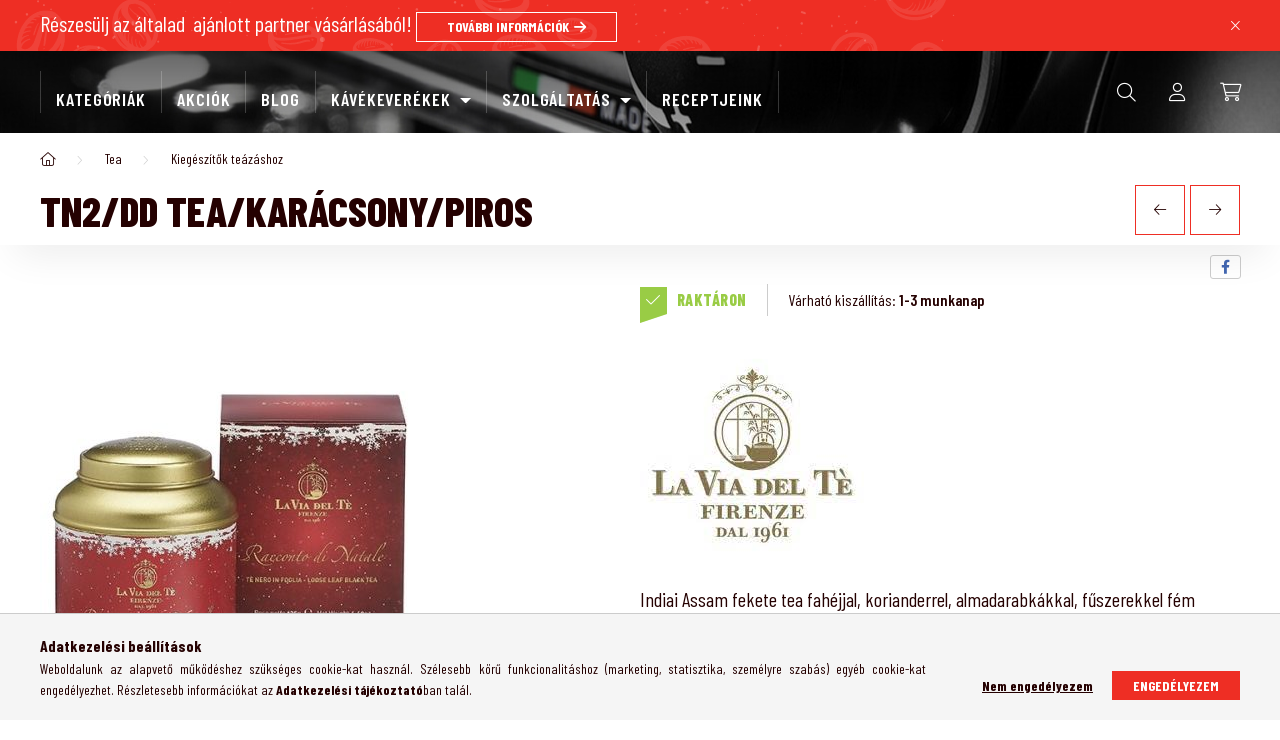

--- FILE ---
content_type: text/html; charset=UTF-8
request_url: https://szamila.hu/termek/tn2-karacsonyi-dd-tea-125-gr-karacsonyi-tortenet
body_size: 22604
content:
<!DOCTYPE html>
<html lang="hu">
    <head>
        <meta charset="utf-8">
<meta name="description" content="TN2/DD tea/Karácsony/piros, Indiai Assam fekete tea fahéjjal, korianderrel, almadarabkákkal, fűszerekkel fém díszdobozban. Indiai Assam tea, fahéj, koriander, s">
<meta name="robots" content="index, follow">
<meta http-equiv="X-UA-Compatible" content="IE=Edge">
<meta property="og:site_name" content="szamila.hu" />
<meta property="og:title" content="TN2/DD tea/Karácsony/piros - szamila.hu">
<meta property="og:description" content="TN2/DD tea/Karácsony/piros, Indiai Assam fekete tea fahéjjal, korianderrel, almadarabkákkal, fűszerekkel fém díszdobozban. Indiai Assam tea, fahéj, koriander, s">
<meta property="og:type" content="product">
<meta property="og:url" content="https://szamila.hu/termek/tn2-karacsonyi-dd-tea-125-gr-karacsonyi-tortenet">
<meta property="og:image" content="https://szamila.hu/img/41795/1057/1057.jpg">
<meta name="facebook-domain-verification" content="EAALeK6XTVD0BP1yyZCVGpRfDysAZCfPZCEZCjrTZAFMz">
<meta name="google-site-verification" content="OvI_iI8Zr78Ir0XWIb7H7yNb60CDHqwb85Q6hH7UVIE">
<meta property="fb:admins" content="512233678967916">
<meta name="theme-color" content="#f01a2c">
<meta name="msapplication-TileColor" content="#f01a2c">
<meta name="mobile-web-app-capable" content="yes">
<meta name="apple-mobile-web-app-capable" content="yes">
<meta name="MobileOptimized" content="320">
<meta name="HandheldFriendly" content="true">

<title>TN2/DD tea/Karácsony/piros - szamila.hu</title>


<script>
var service_type="shop";
var shop_url_main="https://szamila.hu";
var actual_lang="hu";
var money_len="0";
var money_thousend=" ";
var money_dec=",";
var shop_id=41795;
var unas_design_url="https:"+"/"+"/"+"szamila.hu"+"/"+"!common_design"+"/"+"custom"+"/"+"szamila.unas.hu"+"/";
var unas_design_code='0';
var unas_base_design_code='2000';
var unas_design_ver=4;
var unas_design_subver=0;
var unas_shop_url='https://szamila.hu';
var responsive="yes";
var config_plus=new Array();
config_plus['product_tooltip']=1;
config_plus['cart_redirect']=1;
config_plus['money_type']='Ft';
config_plus['money_type_display']='Ft';
var lang_text=new Array();

var UNAS = UNAS || {};
UNAS.shop={"base_url":'https://szamila.hu',"domain":'szamila.hu',"username":'szamila.unas.hu',"id":41795,"lang":'hu',"currency_type":'Ft',"currency_code":'HUF',"currency_rate":'1',"currency_length":0,"base_currency_length":0,"canonical_url":'https://szamila.hu/termek/tn2-karacsonyi-dd-tea-125-gr-karacsonyi-tortenet'};
UNAS.design={"code":'0',"page":'product_details'};
UNAS.api_auth="87e15dfa057b9b560dd951be1722210f";
UNAS.customer={"email":'',"id":0,"group_id":0,"without_registration":0};
UNAS.shop["category_id"]="951290";
UNAS.shop["sku"]="1057";
UNAS.shop["product_id"]="476146589";
UNAS.shop["only_private_customer_can_purchase"] = false;
 

UNAS.text = {
    "button_overlay_close": `Bezár`,
    "popup_window": `Felugró ablak`,
    "list": `lista`,
    "updating_in_progress": `frissítés folyamatban`,
    "updated": `frissítve`,
    "is_opened": `megnyitva`,
    "is_closed": `bezárva`,
    "deleted": `törölve`,
    "consent_granted": `hozzájárulás megadva`,
    "consent_rejected": `hozzájárulás elutasítva`,
    "field_is_incorrect": `mező hibás`,
    "error_title": `Hiba!`,
    "product_variants": `termék változatok`,
    "product_added_to_cart": `A termék a kosárba került`,
    "product_added_to_cart_with_qty_problem": `A termékből csak [qty_added_to_cart] [qty_unit] került kosárba`,
    "product_removed_from_cart": `A termék törölve a kosárból`,
    "reg_title_name": `Név`,
    "reg_title_company_name": `Cégnév`,
    "number_of_items_in_cart": `Kosárban lévő tételek száma`,
    "cart_is_empty": `A kosár üres`,
    "cart_updated": `A kosár frissült`
};


UNAS.text["delete_from_compare"]= `Törlés összehasonlításból`;
UNAS.text["comparison"]= `Összehasonlítás`;

UNAS.text["delete_from_favourites"]= `Törlés a kedvencek közül`;
UNAS.text["add_to_favourites"]= `Kedvencekhez`;






window.lazySizesConfig=window.lazySizesConfig || {};
window.lazySizesConfig.loadMode=1;
window.lazySizesConfig.loadHidden=false;

window.dataLayer = window.dataLayer || [];
function gtag(){dataLayer.push(arguments)};
gtag('js', new Date());
</script>

<script src="https://szamila.hu/!common_packages/jquery/jquery-3.2.1.js?mod_time=1682493230"></script>
<script src="https://szamila.hu/!common_packages/jquery/plugins/migrate/migrate.js?mod_time=1682493230"></script>
<script src="https://szamila.hu/!common_packages/jquery/plugins/tools/overlay/overlay.js?mod_time=1753784913"></script>
<script src="https://szamila.hu/!common_packages/jquery/plugins/tools/toolbox/toolbox.expose.js?mod_time=1724322379"></script>
<script src="https://szamila.hu/!common_packages/jquery/plugins/lazysizes/lazysizes.min.js?mod_time=1682493230"></script>
<script src="https://szamila.hu/!common_packages/jquery/plugins/lazysizes/plugins/bgset/ls.bgset.min.js?mod_time=1752825097"></script>
<script src="https://szamila.hu/!common_packages/jquery/own/shop_common/exploded/common.js?mod_time=1764831094"></script>
<script src="https://szamila.hu/!common_packages/jquery/own/shop_common/exploded/common_overlay.js?mod_time=1754986322"></script>
<script src="https://szamila.hu/!common_packages/jquery/own/shop_common/exploded/common_shop_popup.js?mod_time=1754991412"></script>
<script src="https://szamila.hu/!common_packages/jquery/own/shop_common/exploded/page_product_details.js?mod_time=1751452520"></script>
<script src="https://szamila.hu/!common_packages/jquery/own/shop_common/exploded/function_favourites.js?mod_time=1725525511"></script>
<script src="https://szamila.hu/!common_packages/jquery/own/shop_common/exploded/function_compare.js?mod_time=1751452520"></script>
<script src="https://szamila.hu/!common_packages/jquery/own/shop_common/exploded/function_recommend.js?mod_time=1751452520"></script>
<script src="https://szamila.hu/!common_packages/jquery/own/shop_common/exploded/function_product_print.js?mod_time=1725525511"></script>
<script src="https://szamila.hu/!common_packages/jquery/plugins/hoverintent/hoverintent.js?mod_time=1682493230"></script>
<script src="https://szamila.hu/!common_packages/jquery/own/shop_tooltip/shop_tooltip.js?mod_time=1753441723"></script>
<script src="https://szamila.hu/!common_packages/jquery/plugins/responsive_menu/responsive_menu-unas.js?mod_time=1682493230"></script>
<script src="https://szamila.hu/!common_packages/jquery/plugins/flickity/v3/flickity.pkgd.min.js?mod_time=1753784913"></script>
<script src="https://szamila.hu/!common_packages/jquery/plugins/toastr/toastr.min.js?mod_time=1682493230"></script>
<script src="https://szamila.hu/!common_packages/jquery/plugins/tippy/popper-2.4.4.min.js?mod_time=1682493230"></script>
<script src="https://szamila.hu/!common_packages/jquery/plugins/tippy/tippy-bundle.umd.min.js?mod_time=1682493230"></script>
<script src="https://szamila.hu/!common_packages/jquery/plugins/photoswipe/photoswipe.min.js?mod_time=1682493230"></script>
<script src="https://szamila.hu/!common_packages/jquery/plugins/photoswipe/photoswipe-ui-default.min.js?mod_time=1682493230"></script>
<script src="https://szamila.hu/!common_design/custom/szamila.unas.hu/main.js?mod_time=1654586243"></script>

<link href="https://szamila.hu/temp/shop_41795_61c924211de48f66e1f437e8273531f0.css?mod_time=1768478960" rel="stylesheet" type="text/css">

<link href="https://szamila.hu/termek/tn2-karacsonyi-dd-tea-125-gr-karacsonyi-tortenet" rel="canonical">
    <link id="favicon-32x32" rel="icon" type="image/png" href="https://szamila.hu/!common_design/own/image/favicon_32x32.png" sizes="32x32">
    <link id="favicon-192x192" rel="icon" type="image/png" href="https://szamila.hu/!common_design/own/image/favicon_192x192.png" sizes="192x192">
            <link rel="apple-touch-icon" href="https://szamila.hu/!common_design/own/image/favicon_32x32.png" sizes="32x32">
        <link rel="apple-touch-icon" href="https://szamila.hu/!common_design/own/image/favicon_192x192.png" sizes="192x192">
        <script>
        var google_consent=1;
    
        gtag('consent', 'default', {
           'ad_storage': 'denied',
           'ad_user_data': 'denied',
           'ad_personalization': 'denied',
           'analytics_storage': 'denied',
           'functionality_storage': 'denied',
           'personalization_storage': 'denied',
           'security_storage': 'granted'
        });

    
        gtag('consent', 'update', {
           'ad_storage': 'denied',
           'ad_user_data': 'denied',
           'ad_personalization': 'denied',
           'analytics_storage': 'denied',
           'functionality_storage': 'denied',
           'personalization_storage': 'denied',
           'security_storage': 'granted'
        });

        </script>
    <script async src="https://www.googletagmanager.com/gtag/js?id=UA-198292287-1"></script>    <script>
    gtag('config', 'UA-198292287-1');

          gtag('config', 'G-K805LXQYVV');
                </script>
        <script>
    var google_analytics=1;

                gtag('event', 'view_item', {
              "currency": "HUF",
              "value": '6614',
              "items": [
                  {
                      "item_id": "1057",
                      "item_name": "TN2/DD tea/Karácsony/piros",
                      "item_category": "Tea/Kiegészítők teázáshoz",
                      "price": '6614'
                  }
              ],
              'non_interaction': true
            });
               </script>
           <script>
        gtag('config', 'AW-724954696',{'allow_enhanced_conversions':true});
                </script>
                <script>
                       gtag('config', 'AW-10951648471');
                </script>
                <script>
            gtag('config', '206853');
        </script>
                <script>
            gtag('config', 'AW-10951662801');
        </script>
            <script>
        var google_ads=1;

                gtag('event','remarketing', {
            'ecomm_pagetype': 'product',
            'ecomm_prodid': ["1057"],
            'ecomm_totalvalue': 6614        });
            </script>
        <!-- Google Tag Manager -->
    <script>(function(w,d,s,l,i){w[l]=w[l]||[];w[l].push({'gtm.start':
            new Date().getTime(),event:'gtm.js'});var f=d.getElementsByTagName(s)[0],
            j=d.createElement(s),dl=l!='dataLayer'?'&l='+l:'';j.async=true;j.src=
            'https://www.googletagmanager.com/gtm.js?id='+i+dl;f.parentNode.insertBefore(j,f);
        })(window,document,'script','dataLayer','GTM-K3C0FJF');</script>
    <!-- End Google Tag Manager -->

    
    <script>
    var facebook_pixel=1;
    /* <![CDATA[ */
        !function(f,b,e,v,n,t,s){if(f.fbq)return;n=f.fbq=function(){n.callMethod?
            n.callMethod.apply(n,arguments):n.queue.push(arguments)};if(!f._fbq)f._fbq=n;
            n.push=n;n.loaded=!0;n.version='2.0';n.queue=[];t=b.createElement(e);t.async=!0;
            t.src=v;s=b.getElementsByTagName(e)[0];s.parentNode.insertBefore(t,s)}(window,
                document,'script','//connect.facebook.net/en_US/fbevents.js');

        fbq('init', '528805841610778');
                fbq('track', 'PageView', {}, {eventID:'PageView.aWnlo9XWbjTyPtRnEWOxSQAAS3c'});
        
        fbq('track', 'ViewContent', {
            content_name: 'TN2/DD tea/Karácsony/piros',
            content_category: 'Tea > Kiegészítők teázáshoz',
            content_ids: ['1057'],
            contents: [{'id': '1057', 'quantity': '1'}],
            content_type: 'product',
            value: 6613.906,
            currency: 'HUF'
        }, {eventID:'ViewContent.aWnlo9XWbjTyPtRnEWOxSQAAS3c'});

        
        $(document).ready(function() {
            $(document).on("addToCart", function(event, product_array){
                facebook_event('AddToCart',{
					content_name: product_array.name,
					content_category: product_array.category,
					content_ids: [product_array.sku],
					contents: [{'id': product_array.sku, 'quantity': product_array.qty}],
					content_type: 'product',
					value: product_array.price,
					currency: 'HUF'
				}, {eventID:'AddToCart.' + product_array.event_id});
            });

            $(document).on("addToFavourites", function(event, product_array){
                facebook_event('AddToWishlist', {
                    content_ids: [product_array.sku],
                    content_type: 'product'
                }, {eventID:'AddToFavourites.' + product_array.event_id});
            });
        });

    /* ]]> */
    </script>
<!-- Arukereso.cz PRODUCT DETAIL script -->
<script>
  (function(t, r, a, c, k, i, n, g) {t["ROIDataObject"] = k;
      t[k]=t[k]||function(){(t[k].q=t[k].q||[]).push(arguments)},t[k].c=i;n=r.createElement(a),
      g=r.getElementsByTagName(a)[0];n.async=1;n.src=c;g.parentNode.insertBefore(n,g)
      })(window, document, "script", "//www.arukereso.hu/ocm/sdk.js?source=unas&version=2&page=product_detail","arukereso", "hu");
</script>
<!-- End Arukereso.hu PRODUCT DETAIL script -->


	<!-- Hotjar Tracking Code-->
	<script>
		(function(h,o,t,j,a,r){
			h.hj=h.hj||function(){(h.hj.q=h.hj.q||[]).push(arguments)};
			h._hjSettings={hjid:3320327,hjsv:6};
			a=o.getElementsByTagName('head')[0];
			r=o.createElement('script');r.async=1;
			r.src=t+h._hjSettings.hjid+j+h._hjSettings.hjsv;
			a.appendChild(r);
		})(window,document,'//static.hotjar.com/c/hotjar-','.js?sv=');
	</script>


<script src="https://onsite.optimonk.com/script.js?account=225720" async></script>


<script>

<div id="olcsobbat_snippet" class="text-center" style="display:inline-block;background: transparent; padding: 0;">
	<a class="text-center" title="Olcsóbbat.hu" href="https://www.olcsobbat.hu" style="display: block;border:0; padding:0;margin:0 0 5px 0">
		<img style="padding: 0; margin:0; border:0" width="120" alt="Olcsóbbat.hu" src="https://www.olcsobbat.hu/img/misc/olcsobbat-300.png"/>
	</a>
</div>

</script>


<script id="barat_hud_sr_script">var hst = document.createElement("script");hst.src = "//admin.fogyasztobarat.hu/h-api.js";hst.type = "text/javascript";hst.setAttribute("data-id", "NWSR2BBX");hst.setAttribute("id", "fbarat");var hs = document.getElementById("barat_hud_sr_script");hs.parentNode.insertBefore(hst, hs);</script>



        <style>
            .read-more__btn::before {
                content: "";
            }
            .read-more__btn.is-active::before {
                content: "";
            }
        </style>
        <meta content="width=device-width, initial-scale=1.0" name="viewport" />
        <link rel="preconnect" href="https://fonts.gstatic.com">
        <link rel="preload" href="https://fonts.googleapis.com/css2?family=Barlow+Condensed:wght@400;600;700;800&display=block" as="style" />
        <link rel="stylesheet" href="https://fonts.googleapis.com/css2?family=Barlow+Condensed:wght@400;600;700;800&display=block" media="print" onload="this.media='all'">
        <noscript>
            <link rel="stylesheet" href="https://fonts.googleapis.com/css2?family=Barlow+Condensed:wght@400;600;700;800&display=block" />
        </noscript>

        
        
                    
            
            
            
            
            
            
            
                
        
        

        
        
        
        
        
    </head>

                
                
    
    
    
    
    
    <body class='design_ver4' id="ud_shop_artdet">
        <div id="box_compare_content" class="text-center fixed-bottom">                    <script>
	$(document).ready(function(){ $("#box_container_shop_compare").css("display","none"); });</script>

    
    </div>
    
        <!-- Google Tag Manager (noscript) -->
    <noscript><iframe src="https://www.googletagmanager.com/ns.html?id=GTM-K3C0FJF"
                      height="0" width="0" style="display:none;visibility:hidden"></iframe></noscript>
    <!-- End Google Tag Manager (noscript) -->
        <div id="fb-root"></div>
    <script>
        window.fbAsyncInit = function() {
            FB.init({
                xfbml            : true,
                version          : 'v22.0'
            });
        };
    </script>
    <script async defer crossorigin="anonymous" src="https://connect.facebook.net/hu_HU/sdk.js"></script>
    <div id="image_to_cart" style="display:none; position:absolute; z-index:100000;"></div>
<div class="overlay_common overlay_warning" id="overlay_cart_add"></div>
<script>$(document).ready(function(){ overlay_init("cart_add",{"onBeforeLoad":false}); });</script>
<div id="overlay_login_outer"></div>	
	<script>
	$(document).ready(function(){
	    var login_redir_init="";

		$("#overlay_login_outer").overlay({
			onBeforeLoad: function() {
                var login_redir_temp=login_redir_init;
                if (login_redir_act!="") {
                    login_redir_temp=login_redir_act;
                    login_redir_act="";
                }

									$.ajax({
						type: "GET",
						async: true,
						url: "https://szamila.hu/shop_ajax/ajax_popup_login.php",
						data: {
							shop_id:"41795",
							lang_master:"hu",
                            login_redir:login_redir_temp,
							explicit:"ok",
							get_ajax:"1"
						},
						success: function(data){
							$("#overlay_login_outer").html(data);
							if (unas_design_ver >= 5) $("#overlay_login_outer").modal('show');
							$('#overlay_login1 input[name=shop_pass_login]').keypress(function(e) {
								var code = e.keyCode ? e.keyCode : e.which;
								if(code.toString() == 13) {		
									document.form_login_overlay.submit();		
								}	
							});	
						}
					});
								},
			top: 50,
			mask: {
	color: "#000000",
	loadSpeed: 200,
	maskId: "exposeMaskOverlay",
	opacity: 0.7
},
			closeOnClick: (config_plus['overlay_close_on_click_forced'] === 1),
			onClose: function(event, overlayIndex) {
				$("#login_redir").val("");
			},
			load: false
		});
		
			});
	function overlay_login() {
		$(document).ready(function(){
			$("#overlay_login_outer").overlay().load();
		});
	}
	function overlay_login_remind() {
        if (unas_design_ver >= 5) {
            $("#overlay_remind").overlay().load();
        } else {
            $(document).ready(function () {
                $("#overlay_login_outer").overlay().close();
                setTimeout('$("#overlay_remind").overlay().load();', 250);
            });
        }
	}

    var login_redir_act="";
    function overlay_login_redir(redir) {
        login_redir_act=redir;
        $("#overlay_login_outer").overlay().load();
    }
	</script>  
	<div class="overlay_common overlay_info" id="overlay_remind"></div>
<script>$(document).ready(function(){ overlay_init("remind",[]); });</script>

	<script>
    	function overlay_login_error_remind() {
		$(document).ready(function(){
			load_login=0;
			$("#overlay_error").overlay().close();
			setTimeout('$("#overlay_remind").overlay().load();', 250);	
		});
	}
	</script>  
	<div class="overlay_common overlay_info" id="overlay_newsletter"></div>
<script>$(document).ready(function(){ overlay_init("newsletter",[]); });</script>

<script>
function overlay_newsletter() {
    $(document).ready(function(){
        $("#overlay_newsletter").overlay().load();
    });
}
</script>
<div class="overlay_common overlay_error" id="overlay_script"></div>
<script>$(document).ready(function(){ overlay_init("script",[]); });</script>
    <script>
    $(document).ready(function() {
        $.ajax({
            type: "GET",
            url: "https://szamila.hu/shop_ajax/ajax_stat.php",
            data: {master_shop_id:"41795",get_ajax:"1"}
        });
    });
    </script>
    

    <div id="container" class="page_shop_artdet_1057 filter-not-exists">
                <div class="header__wrap position-relative">
                    <div class="js-element nanobar js-nanobar" data-element-name="header_text_section_1">
        <div class="container">
            <div class="header_text_section_1 nanobar__inner ">
                                    <p><span style="font-size: 22px;">Részesülj az általad  ajánlott partner vásárlásából! <a href="https://szamila.hu/spg/641907,724996/AFFILITY" title="https://szamila.hu/spg/641907,724996/AFFILITY">TOVÁBBI INFORMÁCIÓK</a></span></p>
                                <button type="button" class="btn nanobar__btn-close" onclick="closeNanobar(this,'header_text_section_1_hide','session','--nanobar-height');" aria-label="Bezár" title="Bezár">
                    <span class="icon--close"></span>
                </button>
            </div>
        </div>
    </div>
    <script>
        $(document).ready(function() {
            root.style.setProperty('--nanobar-height', getHeight($(".js-nanobar")) + "px");
        });
    </script>
    
            <header class="header js-header">
                <div class="header-inner js-header-inner">
                    <div class="container px-2 px-md-4">
                        <div class="header-wrap-inner d-flex align-items-center position-relative">
                            
                            
                            

                                                        <nav class="navbar d-none d-lg-flex navbar-expand navbar-dark position-static">
                                <div class="container">
                                    <ul class="navbar-nav mx-auto js-navbar-nav">
                                        <li class="nav-item dropdown position-static d-none d-xl-flex">
                                            <a class="nav-link nav-link--products" href="#" onclick="event.preventDefault();" role="button" data-toggle="dropdown" aria-expanded="false" aria-haspopup="true">
                                                Kategóriák
                                            </a>
                                            <ul class="dropdown-menu fade-up dropdown--cat dropdown--level-0" id="dropdown--cat">
                                                        <li class="nav-item js-nav-item-100001">
        <a class="nav-link" href="https://szamila.hu/kategoria/alapanyagok_kiegeszitok/kave">
         Kávé
            </a>
            <ul class="dropdown--level-1">
            <li class="nav-item-256531">
            <a class="nav-link" href="https://szamila.hu/Babkave-Szemes-kave" >Babkávé/Szemes kávé
                        </a>
        </li>
            <li class="nav-item-348434">
            <a class="nav-link" href="https://szamila.hu/ESE-POD" >ESE POD
                        </a>
        </li>
            <li class="nav-item-671198">
            <a class="nav-link" href="https://szamila.hu/Kapszula" >Kapszula
                        </a>
        </li>
            <li class="nav-item-473049">
            <a class="nav-link" href="https://szamila.hu/kategoria/alapanyagok_kiegeszitok/kiegeszitok-kavezashoz" >Kiegészítők kávézáshoz
                        </a>
        </li>
            <li class="nav-item-996391">
            <a class="nav-link" href="https://szamila.hu/Orolt-kave" >Őrölt kávé
                        </a>
        </li>
    
    
    </ul>


    </li>
<li class="nav-item js-nav-item-126345">
        <a class="nav-link" href="https://szamila.hu/GEPEK-UZEMELTETETT">
        AUTOMATA ÜZEMELTETÉS
            </a>
    </li>
<li class="nav-item js-nav-item-100007">
        <a class="nav-link" href="https://szamila.hu/Italautomata">
        AUTOMATÁK
            </a>
            <ul class="dropdown--level-1">
            <li class="nav-item-179971">
            <a class="nav-link" href="https://szamila.hu/ALAPANYAGAINK" >ALAPANYAGAINK
                        </a>
        </li>
            <li class="nav-item-855395">
            <a class="nav-link" href="https://szamila.hu/ASZTALI-KAVEAUTOMATA" >ASZTALI KÁVÉAUTOMATA
                        </a>
        </li>
            <li class="nav-item-218687">
            <a class="nav-link" href="https://szamila.hu/HIDEGITAL-AUTOMATA" >HIDEGITAL AUTOMATA
                        </a>
        </li>
            <li class="nav-item-577834">
            <a class="nav-link" href="https://szamila.hu/AUTOMATAKIEGESZITOK" >KIEGÉSZÍTŐK
                        </a>
        </li>
            <li class="nav-item-135328">
            <a class="nav-link" href="https://szamila.hu/MELEGITAL-AUTOMATA" >MELEGITAL AUTOMATA
                        </a>
        </li>
            <li class="nav-item-664184">
            <a class="nav-link" href="https://szamila.hu/Szamila-Multimix-fagyasztott-fagylalt-torta-mez-es" >MULTIMIX – fagyasztott, fagylalt, torta, méz, kenyér, pékárú és virágautomaták cégeknek
                        </a>
        </li>
            <li class="nav-item-107035">
            <a class="nav-link" href="https://szamila.hu/SNACK-AUTOMATA" >SNACK AUTOMATA
                        </a>
        </li>
            <li class="nav-item-144758">
            <a class="nav-link" href="https://szamila.hu/SZENDVICSAUTOMATA" >SZENDVICSAUTOMATA
                        </a>
        </li>
            <li class="nav-item-493203">
            <a class="nav-link" href="https://szamila.hu/SZODAGEPEK" >SZÓDAGÉPEK
                        </a>
        </li>
    
    
    </ul>


    </li>
<li class="nav-item js-nav-item-936697">
        <a class="nav-link" href="https://szamila.hu/spl/936697/AUTOMATAS-ALAPANYAGOK">
        AUTOMATÁS ALAPANYAGOK
            </a>
    </li>
<li class="nav-item js-nav-item-544370">
        <a class="nav-link" href="https://szamila.hu/BERELT-GEPEK">
        BÉRELHETŐ AUTOMATÁK
            </a>
            <ul class="dropdown--level-1">
            <li class="nav-item-938770">
            <a class="nav-link" href="https://szamila.hu/KAROS-KAVEGEPEK" >KAROS KÁVÉGÉPEK
                        </a>
        </li>
    
    
    </ul>


    </li>
<li class="nav-item js-nav-item-301620">
        <a class="nav-link" href="https://szamila.hu/sct/301620/BOROK">
        BOROK
            </a>
            <ul class="dropdown--level-1">
            <li class="nav-item-498509">
            <a class="nav-link" href="https://szamila.hu/spl/498509/FEHER-BOROK" >FEHÉR BOROK
                        </a>
        </li>
            <li class="nav-item-490677">
            <a class="nav-link" href="https://szamila.hu/PEZSGO" >PEZSGŐ
                        </a>
        </li>
            <li class="nav-item-966198">
            <a class="nav-link" href="https://szamila.hu/VOROS-BOROK" >VÖRÖS BOROK
                        </a>
        </li>
    
    
    </ul>


    </li>
<li class="nav-item js-nav-item-745080">
        <a class="nav-link" href="https://szamila.hu/spl/745080/Csokolade">
        Csokoládé
            </a>
    </li>
<li class="nav-item js-nav-item-374708">
        <a class="nav-link" href="https://szamila.hu/ALVEUS-FUSZEREK">
        FŰSZEREK
            </a>
    </li>
<li class="nav-item js-nav-item-100008">
        <a class="nav-link" href="https://szamila.hu/kategoria/kavegep/kihelyezes">
        Karos kávégépek
            </a>
    </li>
<li class="nav-item js-nav-item-100006">
        <a class="nav-link" href="https://szamila.hu/Kavefozogepek">
        Kávéfőzőgépek
            </a>
            <ul class="dropdown--level-1">
            <li class="nav-item-289446">
            <a class="nav-link" href="https://szamila.hu/KOTYOGOK" >BIALETTI KOTYOGÓK
                        </a>
        </li>
            <li class="nav-item-764931">
            <a class="nav-link" href="https://szamila.hu/OUTIN" >OUTIN 
                        </a>
        </li>
            <li class="nav-item-331852">
            <a class="nav-link" href="https://szamila.hu/kategoria/kavegep/lakossagi-kavegepek" >POD RENDSZERŰ KÁVÉGÉPEK
                        </a>
        </li>
            <li class="nav-item-359230">
            <a class="nav-link" href="https://szamila.hu/Wacaco" >WACACO
                        </a>
        </li>
    
    
    </ul>


    </li>
<li class="nav-item js-nav-item-113010">
        <a class="nav-link" href="https://szamila.hu/spl/113010/Kiegeszitok">
        Kiegészítők
            </a>
    </li>
<li class="nav-item js-nav-item-100009">
        <a class="nav-link" href="https://szamila.hu/MUSETTI">
        MUSETTI
            </a>
    </li>
<li class="nav-item js-nav-item-100003">
        <a class="nav-link" href="https://szamila.hu/Tea">
        Tea
            </a>
            <ul class="dropdown--level-1">
            <li class="nav-item-311479">
            <a class="nav-link" href="https://szamila.hu/kategoria/alapanyagok_kiegeszitok/tea/filteres-tea" >Filteres tea
                        </a>
        </li>
            <li class="nav-item-951290">
            <a class="nav-link" href="https://szamila.hu/kategoria/alapanyagok_kiegeszitok/tea/kiegeszitok-teazashoz" >Kiegészítők teázáshoz
                        </a>
        </li>
            <li class="nav-item-108832">
            <a class="nav-link" href="https://szamila.hu/kategoria/alapanyagok_kiegeszitok/tea/levelesszalas-tea" >Szálas tea
                        </a>
        </li>
    
    
    </ul>


    </li>

    
                                            </ul>
                                        </li>
                                                <li class="nav-item js-nav-item-akcio">
        <a class="nav-link" href="https://szamila.hu/shop_artspec.php?artspec=1">
        Akciók
            </a>
    </li>

    
                                                			<li class="nav-item js-nav-item-930300">
							<a class="nav-link" href="https://szamila.hu/blog">
							Blog
							</a>

					</li>
			<li class="nav-item dropdown js-nav-item-866988">
							<a class="nav-link dropdown-toggle" href="#" role="button" data-toggle="dropdown" aria-haspopup="true" aria-expanded="false">
							KÁVÉKEVERÉKEK
							</a>

							<ul class="dropdown-menu fade-up dropdown--menu dropdown-level--1">
			<li class="nav-item-251042">
			<a class="dropdown-item" href="https://szamila.hu/spg/251042/MUSETTI-ARMONICO" >MUSETTI ARMONICO</a>
		</li>
			<li class="nav-item-607920">
			<a class="dropdown-item" href="https://szamila.hu/spg/607920/MUSETTI-INTENSO" >MUSETTI INTENSO</a>
		</li>
			<li class="nav-item-535707">
			<a class="dropdown-item" href="https://szamila.hu/spg/535707/MUSETTI-GENTILE" >MUSETTI GENTILE</a>
		</li>
			<li class="nav-item-792905">
			<a class="dropdown-item" href="https://szamila.hu/spg/792905/MUSETTI-DECA" >MUSETTI DECA</a>
		</li>
			<li class="nav-item-168784">
			<a class="dropdown-item" href="https://szamila.hu/spg/168784/MUSETTI-CREMISSIMO" >MUSETTI CREMISSIMO</a>
		</li>
			<li class="nav-item-489516">
			<a class="dropdown-item" href="https://szamila.hu/spg/489516/MUSETTI-EVOLUZIONE" >MUSETTI EVOLUZIONE</a>
		</li>
			<li class="nav-item-425011">
			<a class="dropdown-item" href="https://szamila.hu/spg/425011/MUSETTI-ROSSA" >MUSETTI ROSSA</a>
		</li>
			<li class="nav-item-421791">
			<a class="dropdown-item" href="https://szamila.hu/spg/421791/MUSETTI-SELECT" >MUSETTI SELECT</a>
		</li>
			<li class="nav-item-394224">
			<a class="dropdown-item" href="https://szamila.hu/spg/394224/MUSETTI-GRAND-CRU" >MUSETTI GRAND CRU</a>
		</li>
			<li class="nav-item-837094">
			<a class="dropdown-item" href="https://szamila.hu/spg/837094/MUSETTI-GOLD-CUVEE" >MUSETTI GOLD CUVÉE</a>
		</li>
			<li class="nav-item-681557">
			<a class="dropdown-item" href="https://szamila.hu/spg/681557/MUSETTI-ABSOLUTE-100" >MUSETTI ABSOLUTE 100</a>
		</li>
	</ul>

					</li>
			<li class="nav-item dropdown js-nav-item-421485">
							<a class="nav-link dropdown-toggle" href="#" role="button" data-toggle="dropdown" aria-haspopup="true" aria-expanded="false">
							SZOLGÁLTATÁS
							</a>

							<ul class="dropdown-menu fade-up dropdown--menu dropdown-level--1">
			<li class="nav-item-494768">
			<a class="dropdown-item" href="https://szamila.hu/spg/494768/MUNKAHELYI-KAVEELLATAS" >MUNKAHELYI KÁVÉELLÁTÁS</a>
		</li>
			<li class="nav-item-393652">
			<a class="dropdown-item" href="https://szamila.hu/spg/393652/BERLES" >BÉRLÉS</a>
		</li>
	</ul>

					</li>
			<li class="nav-item js-nav-item-813321">
							<a class="nav-link" href="https://szamila.hu/spg/813321/RECEPTJEINK">
							RECEPTJEINK
							</a>

					</li>
	
    
                                    </ul>
                                </div>
                            </nav>
                            <script>
                                $(document).ready(function () {
                                                                        $('.nav-item.dropdown > .nav-link').click(function (e) {
                                        e.preventDefault();
                                        handleCloseDropdowns();
                                        var thisNavLink = $(this);
                                        var thisNavItem = thisNavLink.parent();
                                        var thisDropdownMenu = thisNavItem.find('.dropdown-menu');
                                        var thisNavbarNav = $('.js-navbar-nav');

                                        /*remove is-opened class form the rest menus (cat+plus)*/
                                        thisNavbarNav.find('.show').not(thisNavItem).removeClass('show');

                                        if (thisNavItem.hasClass('show')) {
                                            thisNavLink.attr('aria-expanded','false');
                                            thisNavItem.removeClass('show');
                                            thisDropdownMenu.removeClass('show');
                                        } else {
                                            thisNavLink.attr('aria-expanded','true');
                                            thisNavItem.addClass('show');
                                            thisDropdownMenu.addClass('show');
                                        }
                                    });
                                                                    });
                            </script>
                            
                            <button type="button" class="hamburger__btn dropdown--btn d-xl-none" id="hamburger__btn" aria-label="hamburger button" data-btn-for=".hamburger__dropdown">
                                <span class="hamburger__btn-icon icon--hamburger"></span>
                            </button>

                            <button class="search-box__dropdown-btn dropdown--btn" aria-label="search button" type="button" data-btn-for=".search-box__dropdown">
                                <span class="search-box__dropdown-btn-icon icon--search"></span>
                            </button>
                                                <button type="button" class="profile__btn js-profile-btn dropdown--btn d-none d-lg-block" id="profile__btn" data-orders="https://szamila.hu/shop_order_track.php" aria-label="profile button" data-btn-for=".profile__dropdown">
            <span class="profile__btn-icon icon--head"></span>
        </button>
            
                            <button class="cart-box__btn dropdown--btn" aria-label="cart button" type="button" data-btn-for=".cart-box__dropdown">
                                <span class="cart-box__btn-icon icon--cart">
                                        <span id="box_cart_content" class="cart-box">            </span>
                                </span>
                            </button>
                        </div>
                    </div>
                </div>
            </header>
        </div>
                        <main class="main">
                        
            
    <link rel="stylesheet" type="text/css" href="https://szamila.hu/!common_packages/jquery/plugins/photoswipe/css/default-skin.min.css">
    <link rel="stylesheet" type="text/css" href="https://szamila.hu/!common_packages/jquery/plugins/photoswipe/css/photoswipe.min.css">
    
    
    <script>
        var $clickElementToInitPs = '.js-init-ps';

        var initPhotoSwipeFromDOM = function() {
            var $pswp = $('.pswp')[0];
            var $psDatas = $('.photoSwipeDatas');

            $psDatas.each( function() {
                var $pics = $(this),
                    getItems = function() {
                        var items = [];
                        $pics.find('a').each(function() {
                            var $this = $(this),
                                $href   = $this.attr('href'),
                                $size   = $this.data('size').split('x'),
                                $width  = $size[0],
                                $height = $size[1],
                                item = {
                                    src : $href,
                                    w   : $width,
                                    h   : $height
                                };
                            items.push(item);
                        });
                        return items;
                    };

                var items = getItems();

                $($clickElementToInitPs).on('click', function (event) {
                    var $this = $(this);
                    event.preventDefault();

                    var $index = parseInt($this.attr('data-loop-index'));
                    var options = {
                        index: $index,
                        history: false,
                        bgOpacity: 0.5,
                        shareEl: false,
                        showHideOpacity: true,
                        getThumbBoundsFn: function (index) {
                            /** azon képeről nagyítson a photoswipe, melyek láthatók
                             **/
                            var thumbnails = $($clickElementToInitPs).map(function() {
                                var $this = $(this);
                                if ($this.is(":visible")) {
                                    return this;
                                }
                            }).get();
                            var thumbnail = thumbnails[index];
                            var pageYScroll = window.pageYOffset || document.documentElement.scrollTop;
                            var zoomedImgHeight = items[index].h;
                            var zoomedImgWidth = items[index].w;
                            var zoomedImgRatio = zoomedImgHeight / zoomedImgWidth;
                            var rect = thumbnail.getBoundingClientRect();
                            var zoomableImgHeight = rect.height;
                            var zoomableImgWidth = rect.width;
                            var zoomableImgRatio = (zoomableImgHeight / zoomableImgWidth);
                            var offsetY = 0;
                            var offsetX = 0;
                            var returnWidth = zoomableImgWidth;

                            if (zoomedImgRatio < 1) { /* a nagyított kép fekvő */
                                if (zoomedImgWidth < zoomableImgWidth) { /*A nagyított kép keskenyebb */
                                    offsetX = (zoomableImgWidth - zoomedImgWidth) / 2;
                                    offsetY = (Math.abs(zoomableImgHeight - zoomedImgHeight)) / 2;
                                    returnWidth = zoomedImgWidth;
                                } else { /*A nagyított kép szélesebb */
                                    offsetY = (zoomableImgHeight - (zoomableImgWidth * zoomedImgRatio)) / 2;
                                }

                            } else if (zoomedImgRatio > 1) { /* a nagyított kép álló */
                                if (zoomedImgHeight < zoomableImgHeight) { /*A nagyított kép alacsonyabb */
                                    offsetX = (zoomableImgWidth - zoomedImgWidth) / 2;
                                    offsetY = (zoomableImgHeight - zoomedImgHeight) / 2;
                                    returnWidth = zoomedImgWidth;
                                } else { /*A nagyított kép magasabb */
                                    offsetX = (zoomableImgWidth - (zoomableImgHeight / zoomedImgRatio)) / 2;
                                    if (zoomedImgRatio > zoomableImgRatio) returnWidth = zoomableImgHeight / zoomedImgRatio;
                                }
                            } else { /*A nagyított kép négyzetes */
                                if (zoomedImgWidth < zoomableImgWidth) { /*A nagyított kép keskenyebb */
                                    offsetX = (zoomableImgWidth - zoomedImgWidth) / 2;
                                    offsetY = (Math.abs(zoomableImgHeight - zoomedImgHeight)) / 2;
                                    returnWidth = zoomedImgWidth;
                                } else { /*A nagyított kép szélesebb */
                                    offsetY = (zoomableImgHeight - zoomableImgWidth) / 2;
                                }
                            }

                            return {x: rect.left + offsetX, y: rect.top + pageYScroll + offsetY, w: returnWidth};
                        },
                        getDoubleTapZoom: function (isMouseClick, item) {
                            if (isMouseClick) {
                                return 1;
                            } else {
                                return item.initialZoomLevel < 0.7 ? 1 : 1.5;
                            }
                        }
                    };

                    var photoSwipe = new PhotoSwipe($pswp, PhotoSwipeUI_Default, items, options);
                    photoSwipe.init();
                });
            });
        };
    </script>


<div id="page_artdet_content" class="artdet artdet--type-1">
    <div class="artdet__breadcrumb">
        <div class="container">    <nav id="breadcrumb" aria-label="breadcrumb">
                                <ol class="breadcrumb level-2">
                <li class="breadcrumb-item">
                                        <a class="breadcrumb-item breadcrumb-item--home" href="https://szamila.hu/sct/0/" aria-label="Főkategória" title="Főkategória"></a>
                                    </li>
                                <li class="breadcrumb-item">
                                        <a class="breadcrumb-item" href="https://szamila.hu/Tea">Tea</a>
                                    </li>
                                <li class="breadcrumb-item">
                                        <a class="breadcrumb-item" href="https://szamila.hu/kategoria/alapanyagok_kiegeszitok/tea/kiegeszitok-teazashoz">Kiegészítők teázáshoz</a>
                                    </li>
                            </ol>
            <script>
                $("document").ready(function(){
                                        $(".js-nav-item-100003").addClass("active");
                                        $(".js-nav-item-951290").addClass("active");
                                    });
            </script>
                </nav>
</div>
    </div>

    <script>
<!--
var lang_text_warning=`Figyelem!`
var lang_text_required_fields_missing=`Kérjük töltse ki a kötelező mezők mindegyikét!`
function formsubmit_artdet() {
   cart_add("1057","",null,1)
}
var unit_price_len = 0;
$(document).ready(function(){
	select_base_price("1057",1);
	
	
});
// -->
</script>


    <form name="form_temp_artdet">

    <div class="artdet__pic-data-wrap mb-3 mb-lg-5 js-product">
        <div class="artdet__name-wrap">
            <div class="container">
                <div class="d-flex align-items-center mb-2 pb-2">
                                        <h1 class="artdet__name line-clamp--3-12 mb-0">TN2/DD tea/Karácsony/piros
</h1>
                                            <div class="artdet__pagination d-none d-lg-flex ml-auto">
                            <button class="artdet__pagination-btn artdet__pagination-prev btn btn-square icon--arrow-left" type="button" onclick="product_det_prevnext('https://szamila.hu/termek/tn2-karacsonyi-dd-tea-125-gr-karacsonyi-tortenet','?cat=951290&sku=1057&action=prev_js')" title="Előző termék"></button>
                            <button class="artdet__pagination-btn artdet__pagination-next btn btn-square icon--arrow-right ml-auto ml-md-1" type="button" onclick="product_det_prevnext('https://szamila.hu/termek/tn2-karacsonyi-dd-tea-125-gr-karacsonyi-tortenet','?cat=951290&sku=1057&action=next_js')" title="Következő termék"></button>
                        </div>
                                    </div>
            </div>
        </div>

        <div class="container">
            <div class="row no-gutters mb-4">
                                <div class="col-12">
                                                            <div class="artdet__social font-s d-flex align-items-center justify-content-sm-end">
                                                                                    <button class="artdet__social-icon artdet__social-icon--facebook" type="button" aria-label="facebook" data-tippy="facebook" onclick='window.open("https://www.facebook.com/sharer.php?u=https%3A%2F%2Fszamila.hu%2Ftermek%2Ftn2-karacsonyi-dd-tea-125-gr-karacsonyi-tortenet")'></button>
                                                                                                        <div class="artdet__social-icon artdet__social-icon--fb-like d-flex"><div class="fb-like" data-href="https://szamila.hu/termek/tn2-karacsonyi-dd-tea-125-gr-karacsonyi-tortenet" data-width="95" data-layout="button_count" data-action="like" data-size="small" data-share="false" data-lazy="true"></div><style type="text/css">.fb-like.fb_iframe_widget > span { height: 21px !important; }</style></div>
                                            </div>
                                    </div>
                                <div class="artdet__img-data-left col-lg-6 pr-lg-5">
                    <div class="artdet__img-wrap">
                        <div class='artdet__img-inner has-image'>
                                                        
                            <div class="artdet__alts js-alts carousel mb-5" data-flickity='{ "cellAlign": "left", "contain": true, "lazyLoad": true, "watchCSS": true }'>
                                <div class="carousel-cell artdet__alt-img js-init-ps" data-loop-index="0">
                                    <img class="artdet__img-main" width="500" height="500"
                                         src="https://szamila.hu/img/41795/1057/500x500,r/1057.jpg?time=1655888979"
                                         srcset=" "
                                         alt="TN2/DD tea/Karácsony/piros" title="TN2/DD tea/Karácsony/piros" id="main_image" />
                                </div>
                                                            </div>

                            
                                                            <script>
                                    $(document).ready(function() {
                                        initPhotoSwipeFromDOM();
                                    });
                                </script>

                                <div class="photoSwipeDatas invisible">
                                    <a href="https://szamila.hu/img/41795/1057/1057.jpg?time=1655888979" data-size="600x600"></a>
                                                                    </div>
                                                    </div>
                    </div>
                </div>
                <div class="artdet__right col-lg-6 pt-1">
                    <div class="artdet__right-inner">
                                                <div class="artdet__badges2 mb-5">

                            <div class="artdet__stock-and-shipping-time d-flex align-items-baseline flex-wrap">
                                                                <div class="artdet__stock-wrap">
                                    <div class="artdet__stock badge badge--2 badge--stock on-stock">
                                        <div class="artdet__stock-text product-stock-text"
                                                >
                                                                                            <div class="artdet__stock-title product-stock-title icon--b-check">
                                                                                                            Raktáron
                                                    
                                                                                                    </div>
                                                                                    </div>
                                    </div>
                                </div>
                                
                                                                <div class="artdet__varhato-kiszallitas">
                                    <span class="artdet__varhato-kiszallitas__title">Várható kiszállítás:</span>
                                    <span class="artdet__varhato-kiszallitas__value">1-3 munkanap</span>
                                </span>
                                                            </div>

                                                    </div>
                        

                                                <div class="artdet__marka-logo">
                            <img src='https://szamila.hu/!common_design/own/image/space.gif' data-src='https://szamila.hu/shop_ordered/41795/pic/laviadelte.jpg' alt='' title='' class='page_artdet_product_param_piclink lazyload'>
                        </div>
                        
                        
                                                <div id="artdet__short-descrition" class="artdet__short-descripton mb-5">
                            <div class="read-more" data-read-more-height="112">
                                <div class="read-more__content page_txt"><div class="artdet__short-descripton-content"><p><span style="font-size: 20px;">Indiai Assam fekete tea fahéjjal, korianderrel, almadarabkákkal, fűszerekkel fém díszdobozban.<br /><br />Indiai Assam tea, fahéj, koriander, szegfűszeg és almadarabok keveréke, meleg-fűszeres illattal. Ízvilága: erős- és testes.</span></p></div></div>
                                <button class="read-more__btn btn btn-text" type="button">Tovább</button>
                            </div>
                            <script>
                                $(document).ready(function(){
                                    $('.read-more:not(.is-processed)').each(readMoreOpener);
                                });
                            </script>
                        </div>
                        
                        
                        
                        
                        <div class="artdet__prices-and-cart-wrap p-4 p-md-5 mb-2">

                                                        <div class="artdet__price-datas mb-2">
                                <div class="artdet__prices">
                                    <div class="artdet__price-base-and-sale row gutters-5 ">
                                                                                <div class="artdet__price-wrap col">
                                                                                                                                    <div class="artdet__price-base product-price--base">
                                                <span class='price-net-format'><span id='price_net_netto_1057' class='price_net_netto_1057 price-net'>5 208</span><span class='price-currency'> Ft</span></span> + ÁFA (br: <span class='price-gross-format'><span id='price_net_brutto_1057' class='price_net_brutto_1057 price-gross'>6 614</span><span class='price-currency'> Ft</span></span>)
                                            </div>
                                                                                                                                    <div class="artdet__price-unit mb-3">Egységár: <span class='price-net-format'><span id='price_unit_netto_1057' class='price_unit_netto_1057 price-net'>5 208</span><span class='price-currency'> Ft/db</span></span> + ÁFA (br: <span class='price-gross-format'><span id='price_unit_brutto_1057' class='price_unit_brutto_1057 price-gross'>6 614</span><span class='price-currency'> Ft/db</span></span>)<span id='price_unit_div_1057' style='display:none'>1</span></div>
                                                                                    </div>
                                    </div>
                                    <div class="artdet__price-infos">
                                        
                                                                            </div>
                                </div>

                                
                                                            </div>
                            
                            <div class="artdet-cart-wrap d-flex flex-wrap">
                                                                                                        <div id="artdet__cart" class="artdet__cart flex-grow-1 d-flex align-items-center justify-content-center js-main-cart-btn">
                                        <div class="artdet__cart-btn-input-outer h-100 border">
                                            <div class="artdet__cart-btn-input-wrap d-flex justify-content-center align-items-center h-100 page_qty_input_outer" data-tippy="db">
                                                <input class="artdet__cart-input page_qty_input" onKeyPress="if(this.value.length==7) return false;" name="db" id="db_1057" type="number" value="1" maxlength="7" data-min="1" data-max="100" data-step="1" step="1" aria-label="Mennyiség">
                                                <div class="qty_common_wrap">
                                                    <button class="qtyplus_common" type="button" aria-label="plusz"></button>
                                                    <button class="qtyminus_common qty_disable" type="button" aria-label="minusz"></button>
                                                </div>
                                            </div>
                                        </div>
                                        <div class="artdet__cart-btn-wrap h-100 flex-grow-1 usn">
                                            <button class="artdet__cart-btn btn btn-lg icon--b-cart btn-primary btn-block js-main-product-cart-btn" type="button" onclick="cart_add('1057','',null,1);"   data-cartadd="cart_add('1057','',null,1);">Kosárba</button>
                                        </div>
                                    </div>
                                                                    
                                                                    <div id="artdet__functions" class="artdet__function d-flex justify-content-center">
                                                                        <div class='product__func-btn artdet-func-compare page_artdet_func_compare_1057' onclick='popup_compare_dialog("1057");' id='page_artdet_func_compare' role="button" aria-label="Összehasonlítás" data-tippy="Összehasonlítás"">
                                        <div class="product__func-icon compare__icon icon--compare"></div>
                                    </div>
                                                                                                                <div class="product__func-btn artdet-func-print d-none d-lg-block" onclick='javascript:popup_print_dialog(2,1,"1057");' id='page_artdet_func_print' role="button" aria-label="Nyomtat" data-tippy="Nyomtat">
                                            <div class="product__func-icon icon--print"></div>
                                        </div>
                                                                                                                <div class="product__func-btn artdet-func-recommend" onclick='recommend_dialog("1057");' id='page_artdet_func_recommend' role="button" aria-label="Ajánlom" data-tippy="Ajánlom">
                                            <div class="product__func-icon icon--mail"></div>
                                        </div>
                                                                                                                <div class="product__func-btn artdet-func-question" onclick='popup_question_dialog("1057");' id='page_artdet_func_question' role="button" aria-label="Kérdés a termékről" data-tippy="Kérdés a termékről">
                                            <div class="product__func-icon icon--question"></div>
                                        </div>
                                                                                                                <div class='product__func-btn favourites-btn page_artdet_func_favourites_1057 page_artdet_func_favourites_outer_1057' onclick='add_to_favourites("","1057","page_artdet_func_favourites","page_artdet_func_favourites_outer","476146589");' id='page_artdet_func_favourites' role="button" aria-label="Kedvencekhez" data-tippy="Kedvencekhez">
                                            <div class="product__func-icon favourites__icon icon--favo"></div>
                                        </div>
                                                                    </div>
                                                            </div>
                        </div>

                        
                        

                                            </div>
                </div>
            </div>
        </div>
    </div>

    
        <div id="artdet__gift-products" class="gift-products js-gift-products d-none">
        <script>
            let elGift =  $('.js-gift-products');

            $.ajax({
                type: 'GET',
                url: 'https://szamila.hu/shop_marketing.php?cikk=1057&type=page&only=gift&change_lang=hu&marketing_type=artdet',
                beforeSend:function(){
                    elGift.addClass('ajax-loading');
                },
                success:function(data){
                    if (data !== '' && data !== 'no') {
                        elGift.removeClass('d-none ajax-loading').addClass('ajax-loaded').html(data);
                    } else  {
                        elGift.remove();
                    }
                },
                error:function(){
                    elGift.html('Hiba történt a lekerés folyamán...').addClass('ajax-error');
                }
            });
        </script>
    </div>
    
    
    
    
    
            <div id="artdet__datas" class="data main-block">
            <div class="container container-max-xl">
                <div class="data__title main-title h2">Adatok</div>
                <div class="data__items row gutters-10">
                                        
                                            <div class="data__item col-md-6 col-lg-4 data__item-plus2">
                            <div class="row gutters-1px h-100 align-items-center py-3 px-md-5">
                                <div class="data__item-title col-auto">Fogyasztható</div>
                                <div class="data__item-value col-auto">A csomagoláson feltüntetett időpontig fogyasztható.</div>
                            </div>
                        </div>
                    
                                            <div class="data__item col-md-6 col-lg-4 data__item-plus3">
                            <div class="row gutters-1px h-100 align-items-center py-3 px-md-5">
                                <div class="data__item-title col-auto">Különleges tárolási és/vagy felhasználási feltétel</div>
                                <div class="data__item-value col-auto">Tárolja száraz, tiszta és jól szellőző helyen, napfénytől és hőtől védett helyen.</div>
                            </div>
                        </div>
                    
                    
                                            <div class="data__item col-md-6 col-lg-4 data__item-plus-data-url">
                            <div class="row gutters-1px h-100 align-items-center py-3 px-md-5">
                                <div class="data__item-title col-auto">Weboldal</div>
                                <div class="data__item-value col-auto">
                                    <a href="https://www.laviadelte.com/" target="_blank" rel="nofollow noopener">https://www.laviadelte.com/</a>
                                </div>
                            </div>
                        </div>
                    
                                            <div class="data__item col-md-6 col-lg-4 data__item-weight">
                            <div class="row gutters-1px h-100 align-items-center py-3 px-md-5">
                                <div class="data__item-title col-auto">Tömeg</div>
                                <div class="data__item-value col-auto">300 g/db</div>
                            </div>
                        </div>
                    
                    
                    
                                    </div>
            </div>
        </div>
    
    
    
    
            <section id="artdet__similar-products" class="similar-products js-similar-products d-none">
            <div class="container">
                <div class="similar-products__inner main-block">
                    <div class="similar-products__title main-title h2">Hasonló termékek</div>
                </div>
            </div>
            <script>
                $(document).ready(function(){
                    let elSimiProd =  $(".js-similar-products");

                    $.ajax({
                        type: 'GET',
                        url: 'https://szamila.hu/shop_ajax/ajax_related_products.php?get_ajax=1&cikk=1057&type=similar&change_lang=hu&artdet_version=1',
                        beforeSend:function(){
                            elSimiProd.addClass('ajax-loading');
                        },
                        success:function(data){
                            if (data !== '' && data !== 'no') {
                                elSimiProd.removeClass('d-none ajax-loading').addClass('ajax-loaded');
                                elSimiProd.find('.similar-products__title').after(data);
                            }
                        }
                    });
                });
            </script>
        </section>
    
    </form>


    
            <div class="pswp" tabindex="-1" role="dialog" aria-hidden="true">
            <div class="pswp__bg"></div>
            <div class="pswp__scroll-wrap">
                <div class="pswp__container">
                    <div class="pswp__item"></div>
                    <div class="pswp__item"></div>
                    <div class="pswp__item"></div>
                </div>
                <div class="pswp__ui pswp__ui--hidden">
                    <div class="pswp__top-bar">
                        <div class="pswp__counter"></div>
                        <button type="button" class="pswp__button pswp__button--close"></button>
                        <button type="button" class="pswp__button pswp__button--fs"></button>
                        <button type="button" class="pswp__button pswp__button--zoom"></button>
                        <div class="pswp__preloader">
                            <div class="pswp__preloader__icn">
                                <div class="pswp__preloader__cut">
                                    <div class="pswp__preloader__donut"></div>
                                </div>
                            </div>
                        </div>
                    </div>
                    <div class="pswp__share-modal pswp__share-modal--hidden pswp__single-tap">
                        <div class="pswp__share-tooltip"></div>
                    </div>
                    <button type="button" class="pswp__button pswp__button--arrow--left"></button>
                    <button type="button" class="pswp__button pswp__button--arrow--right"></button>
                    <div class="pswp__caption">
                        <div class="pswp__caption__center"></div>
                    </div>
                </div>
            </div>
        </div>
    </div>
        </main>
        
        
                <footer>
            <div class="paralax-section">
                <div class="footer">
                    <div class="footer-container container-max-xl">
                        <div class="footer__navigation">
                            <div class="row gutters-10">
                                <nav class="footer__nav footer__nav-1 col-6 col-lg-3 mb-5 mb-lg-3">    <div class="js-element footer_v2_menu_1" data-element-name="footer_v2_menu_1">
                    <div class="footer__header h5">
                információk
            </div>
                                        <ul>
<li><a href="https://szamila.hu/spg/404729/Bemutatkozas" title="https://szamila.hu/spg/404729/Bemutatkozas">Rólunk</a></li>
<li><a href="https://szamila.hu/blog">A kávéról</a></li>
<li><a href="https://szamila.hu/spg/327521/Beszallitoink">Beszállítóink</a></li>
<li><a href="https://szamila.hu/spg/857882/Kavegepszerviz">Kávégép szervíz</a></li>
</ul>
            </div>

</nav>
                                <nav class="footer__nav footer__nav-2 col-6 col-lg-3 mb-5 mb-lg-3">    <div class="js-element footer_v2_menu_2" data-element-name="footer_v2_menu_2">
                    <div class="footer__header h5">
                termékeink
            </div>
                                        <ul>
<li><a href="https://szamila.hu/sct/100001/Kave">Kávé</a></li>
<li><a href="https://szamila.hu/spl/100002/Csokolade">Forrócsoki, kakaó</a></li>
<li><a href="https://szamila.hu/sct/100003/Tea">Tea</a></li>
<li><a href="https://szamila.hu/spl/100004/Italautomatas-alapanyagok">Kávéautomatás alapanyagok</a></li>
</ul>
            </div>

</nav>
                                <nav class="footer__nav footer__nav-3 col-6 col-lg-3 mb-5 mb-lg-3">    <div class="js-element footer_v2_menu_3" data-element-name="footer_v2_menu_3">
                    <div class="footer__header h5">
                webáruház
            </div>
                                        <ul>
<li><a href="https://szamila.hu/shop_help.php?tab=terms">Általános szerződési feltételek</a></li>
<li><a href="https://szamila.hu/shop_help.php?tab=privacy_policy">Adatkezelési tájékoztató</a></li>
<li><a href="https://szamila.hu/shop_contact.php?tab=payment">Fizetés</a></li>
<li><a href="https://szamila.hu/shop_contact.php?tab=shipping">Szállítás</a></li>
<li><a href="https://szamila.hu/shop_contact.php">Elérhetőségek</a></li>
</ul>
            </div>

</nav>
                                <nav class="footer__nav footer__nav-4 col-6 col-lg-3 mb-5 mb-lg-3 preformat-link">
                                        <div class="js-element footer_v2_menu_4" data-element-name="footer_v2_menu_4">
                    <div class="footer__header h5">
                kapcsolat
            </div>
                                        <ul>
<li><span style="color: #ffffff;">Székhely:</span> <a href="https://maps.google.com/?q=4030+Debrecen%2C+Sebes+u.+2." target="_blank" rel="noopener">4030 Debrecen, Sebes u. 2.</a></li>
<li><span style="color: #ffffff;">Logisztikai raktár:</span> <a href="https://www.google.hu/maps/place/Budapest,+Szugl%C3%B3+u.+83,+1141/@47.517761,19.1145596,17z/data=!3m1!4b1!4m5!3m4!1s0x4741db66092427d7:0x6fcb55ae0fa19e65!8m2!3d47.5177574!4d19.1167483" title="1141 Budapest, Szugló u. 83." target="_blank" rel="noopener">1141 Budapest, Mélyfúró út 3.</a></li>
<li><span style="color: #ffffff;">Bemutató kávézó:</span> <a href="https://www.google.hu/maps/place/Debrecen,+B%C3%B6sz%C3%B6rm%C3%A9nyi+%C3%BAt+68,+4027/@47.5427238,21.6053713,17z/data=!3m1!4b1!4m5!3m4!1s0x47470dff1f888bd9:0x7ce697ee14684b!8m2!3d47.5427202!4d21.60756" target="_blank" rel="noopener">4032 Debrecen, Böszörményi út 68. </a></li>
<li><a href="mailto:caffeszamila@caffeszamila.com">caffeszamila@caffeszamila.com</a></li>
<li><a href="tel:+3630279-9299">+3630279-9299</a></li>
</ul>
            </div>


                                    <div class="footer_social footer_v2_social">
                                        <ul class="footer__list d-flex list--horizontal">
                                                        <li class="js-element footer_v2_social-list-item" data-element-name="footer_v2_social"><p><a href="https://www.facebook.com/search/top?q=caff%C3%A9%20szamila%20kft." target="_blank" rel="noopener">facebook</a></p></li>
            <li class="js-element footer_v2_social-list-item" data-element-name="footer_v2_social"><p><a href="https://instagram.com" target="_blank" rel="noopener">instagram</a></p></li>
            <li class="js-element footer_v2_social-list-item" data-element-name="footer_v2_social"><p><a href="https://twitter.com" target="_blank" rel="noopener">twitter</a></p></li>
            <li class="js-element footer_v2_social-list-item" data-element-name="footer_v2_social"><p><a href="https://pinterest.com" target="_blank" rel="noopener">pinterest</a></p></li>
            <li class="js-element footer_v2_social-list-item" data-element-name="footer_v2_social"><p><a href="https://youtube.com" target="_blank" rel="noopener">youtube</a></p></li>
    

                                            <li><button type="button" class="cookie-alert__btn-open btn btn-text icon--cookie" id="cookie_alert_close" onclick="cookie_alert_action(0,-1)" title="Adatkezelési beállítások"></button></li>
                                        </ul>
                                    </div>
                                </nav>
                            </div>
                        </div>
                    </div>
                    <script>	$(document).ready(function () {			$("#provider_link_click").click(function(e) {			window.open("https://unas.hu/?utm_source=41795&utm_medium=ref&utm_campaign=shop_provider");		});	});</script><a id='provider_link_click' href='#' class='text_normal has-img' title='Webáruház készítés'><img src='https://szamila.hu/!common_design/own/image/logo_unas_dark.png' width='60' height='16' srcset='https://szamila.hu/!common_design/own/image/logo_unas_dark_2x.png 2x' alt='Webáruház készítés' title='Webáruház készítés' loading='lazy'></a>
                </div>
                <div class="paralax-wrap">
                    <div class="paralax lazyload " data-bgset="

                                    https://szamila.hu/!common_design/custom/szamila.unas.hu/element/layout_hu_footer_bg-1910_1_default.jpg?time=1654584829            1x ,             https://szamila.hu/!common_design/custom/szamila.unas.hu/element/layout_hu_footer_bg-1910_1_default_retina.jpg?time=1654584829 2x [(max-width: 575.98px)]                             |                         https://szamila.hu/!common_design/custom/szamila.unas.hu/element/layout_hu_footer_bg-1910_1_default.jpg?time=1654584829            1x ,             https://szamila.hu/!common_design/custom/szamila.unas.hu/element/layout_hu_footer_bg-1910_1_default_retina.jpg?time=1654584829 2x [(max-width: 767.98px)]                             |                         https://szamila.hu/!common_design/custom/szamila.unas.hu/element/layout_hu_footer_bg-1910_1_default.jpg?time=1654584829            1x ,             https://szamila.hu/!common_design/custom/szamila.unas.hu/element/layout_hu_footer_bg-1910_1_default_retina.jpg?time=1654584829 2x [(max-width: 991.98px)]                             |                         https://szamila.hu/!common_design/custom/szamila.unas.hu/element/layout_hu_footer_bg-1910_1_default.jpg?time=1654584829            1x ,             https://szamila.hu/!common_design/custom/szamila.unas.hu/element/layout_hu_footer_bg-1910_1_default_retina.jpg?time=1654584829 2x            "></div>
                </div>
            </div>
        </footer>
        <div class="partners">
            <div class="partners__container container d-flex flex-wrap align-items-center justify-content-center">
                <div class="partner__box d-inline-flex flex-wrap align-items-center justify-content-center my-3">
        <div class="partner__item m-2">
                <a href="https://arradar.hu" target="_blank" title="Ár Radar árösszehasonlító és piac"  rel="nofollow">
            <img class="partner__img lazyload"  alt="Ár Radar árösszehasonlító és piac" width="120" height="40"
                 src="https://szamila.hu/main_pic/space.gif" data-src="https://szamila.hu/!common_design/own/image/logo/partner/logo_partner_frame_arradar_hu.jpg" data-srcset="https://szamila.hu/!common_design/own/image/logo/partner/logo_partner_frame_arradar_hu-2x.jpg 2x"
                 style="width:120px;max-height:40px;"
           >
        </a>
            </div>
        <div class="partner__item m-2">
                <a href="https://www.argep.hu" target="_blank" title="argep.hu" >
            <img class="partner__img lazyload"  alt="argep.hu" width="120" height="40"
                 src="https://szamila.hu/main_pic/space.gif" data-src="https://szamila.hu/!common_design/own/image/logo/partner/logo_partner_frame_argep_hu.jpg" data-srcset="https://szamila.hu/!common_design/own/image/logo/partner/logo_partner_frame_argep_hu-2x.jpg 2x"
                 style="width:120px;max-height:40px;"
           >
        </a>
            </div>
        <div class="partner__item m-2">
                <a href="https://olcsobbat.hu" target="_blank" title="olcsobbat.hu" >
            <img class="partner__img lazyload"  alt="olcsobbat.hu" width="120" height="40"
                 src="https://szamila.hu/main_pic/space.gif" data-src="https://szamila.hu/!common_design/own/image/logo/partner/logo_partner_frame_olcsobbat_hu.jpg" data-srcset="https://szamila.hu/!common_design/own/image/logo/partner/logo_partner_frame_olcsobbat_hu-2x.jpg 2x"
                 style="width:120px;max-height:40px;"
           >
        </a>
            </div>
        <div class="partner__item m-2">
                <div id="box_partner_arukereso" style="background:#FFF; width:130px; margin:0 auto; padding:3px 0 1px;">
<!-- ÁRUKERESŐ.HU CODE - PLEASE DO NOT MODIFY THE LINES BELOW -->
<div style="background:transparent; text-align:center; padding:0; margin:0 auto; width:120px">
<a title="Árukereső.hu" href="https://www.arukereso.hu/" style="display: flex;border:0; padding:0;margin:0 0 2px 0;" target="_blank"><svg viewBox="0 0 374 57"><style type="text/css">.ak1{fill:#0096FF;}.ak3{fill:#FF660A;}</style><path class="ak1" d="m40.4 17.1v24.7c0 4.7 1.9 6.7 6.5 6.7h1.6v7h-1.6c-8.2 0-12.7-3.1-13.9-9.5-2.9 6.1-8.5 10.2-15.3 10.2-10.3 0-17.7-8.6-17.7-19.9s7.4-19.9 17.3-19.9c7.3 0 12.8 4.7 15.2 11.8v-11.1zm-20.5 31.8c7.3 0 12.6-5.4 12.6-12.6 0-7.3-5.2-12.7-12.6-12.7-6.5 0-11.8 5.4-11.8 12.7 0 7.2 5.3 12.6 11.8 12.6zm3.3-48.8h8.8l-8.8 12h-8z"></path><path class="ak1" d="m53.3 17.1h7.9v10.1c2.7-9.6 8.8-11.9 15-10.4v7.5c-8.4-2.3-15 2.1-15 9.4v21.7h-7.9z"></path><path class="ak1" d="m89.2 17.1v22.5c0 5.6 4 9.4 9.6 9.4 5.4 0 9.5-3.8 9.5-9.4v-22.5h7.9v22.5c0 9.9-7.4 16.7-17.4 16.7-10.1 0-17.5-6.8-17.5-16.7v-22.5z"></path><path class="ak1" d="m132.6 55.5h-7.9v-55.5h7.9v35.1l16.2-17.9h9.9l-14.8 16 17.7 22.3h-10l-13-16.5-6 6.4z"></path><path class="ak1" d="m181.2 16.4c12.3 0 21.1 10 19.7 22.6h-31.7c1.1 6.1 6 10.4 12.6 10.4 5 0 9.1-2.6 11.3-6.8l6.6 2.9c-3.3 6.3-9.7 10.7-18.1 10.7-11.5 0-20.3-8.6-20.3-19.9-0.1-11.3 8.5-19.9 19.9-19.9zm11.7 16.4c-1.3-5.5-5.7-9.6-11.8-9.6-5.8 0-10.4 4-11.8 9.6z"></path><path class="ak1" d="m208.5 17.1h7.9v10.1c2.7-9.6 8.8-11.9 15-10.4v7.5c-8.4-2.3-15 2.1-15 9.4v21.7h-7.9z"></path><path class="ak1" d="m252.4 16.4c12.3 0 21.1 10 19.7 22.6h-31.7c1.1 6.1 6 10.4 12.6 10.4 5 0 9.1-2.6 11.3-6.8l6.6 2.9c-3.3 6.3-9.7 10.7-18.1 10.7-11.5 0-20.3-8.6-20.3-19.9s8.6-19.9 19.9-19.9zm11.8 16.4c-1.3-5.5-5.7-9.6-11.8-9.6-5.8 0-10.4 4-11.8 9.6z"></path><path class="ak1" d="m293.7 49.8c5 0 8.3-2.2 8.3-5.2 0-8.8-23.5-1.6-23.5-16.6 0-6.7 6.4-11.6 15.1-11.6 8.8 0 14.5 4.3 15.7 10.9l-7.9 1.7c-0.6-4-3.4-6.2-7.8-6.2-4.2 0-7.2 2-7.2 4.9 0 8.5 23.5 1.4 23.5 16.9 0 6.8-7.1 11.7-16.3 11.7s-15.1-4.3-16.3-10.9l7.9-1.7c0.8 4 3.7 6.1 8.5 6.1z"></path><path class="ak1" d="m335.4 16.4c11.5 0 20.3 8.6 20.3 19.9 0 11.2-8.8 19.9-20.3 19.9s-20.3-8.6-20.3-19.9 8.8-19.9 20.3-19.9zm0 32.5c7 0 12.2-5.4 12.2-12.6 0-7.3-5.2-12.7-12.2-12.7-6.9 0-12.2 5.4-12.2 12.7 0 7.2 5.3 12.6 12.2 12.6zm-3.6-48.8h7.9l-8.8 12h-7.2zm13.4 0h8l-8.9 12h-7.2z"></path><path class="ak3" d="m369 46.2c2.7 0 4.9 2.2 4.9 4.9s-2.2 4.9-4.9 4.9-4.9-2.2-4.9-4.9c-0.1-2.6 2.2-4.9 4.9-4.9zm-4-46.2h7.9v40h-7.9z"></path></svg></a>
<a title="Árukereső.hu" style="line-height:16px;font-size: 11px; font-family: Arial, Verdana; color: #000" href="https://www.arukereso.hu/" target="_blank">Árukereső.hu</a>
</div>
<!-- ÁRUKERESŐ.HU CODE END -->
</div>

            </div>
    </div>







                <div class="checkout__box d-inline-flex flex-wrap align-items-center justify-content-center my-3 text-align-center" >
        <div class="checkout__item m-2">
                <a href="https://simplepartner.hu/PaymentService/Fizetesi_tajekoztato.pdf" target="_blank" class="checkout__link" rel="nofollow noopener">
                    <img class="checkout__img lazyload" title="simplepay_hu_v2" alt="simplepay_hu_v2"
                 src="https://szamila.hu/main_pic/space.gif" data-src="https://szamila.hu/!common_design/own/image/logo/checkout/logo_checkout_simplepay_hu_v2_box.png" data-srcset="https://szamila.hu/!common_design/own/image/logo/checkout/logo_checkout_simplepay_hu_v2_box-2x.png 2x"
                 width="582" height="40"
                 style="width:582px;max-height:40px;"
            >
                </a>
            </div>
    </div>
            </div>
        </div>
        
                            <div class="hamburger__dropdown dropdown--content fade-up" data-content-for=".profile__btn" data-content-direction="left">
                <div class="hamburger__btn-close btn-close" data-close-btn-for=".hamburger__btn, .hamburger__dropdown"></div>
                <div class="hamburger__dropdown-inner d-flex flex-column h-100">
                                            <div class="row gutters-5 mb-5">
                <div class="col-auto">
                    <div class="login-box__head-icon icon--head my-1"></div>
                </div>
                <div class="col-auto">
                    <a class="btn btn-primary btn-block my-1" href="https://szamila.hu/shop_login.php">Belépés</a>
                </div>
                <div class="col-auto">
                    <a class="btn btn-outline-primary btn-block my-1" href="https://szamila.hu/shop_reg.php?no_reg=0">Regisztráció</a>
                </div>
            </div>
            
                    <div id="responsive_cat_menu"><div id="responsive_cat_menu_content"><script>var responsive_menu='$(\'#responsive_cat_menu ul\').responsive_menu({ajax_type: "GET",ajax_param_str: "cat_key|aktcat",ajax_url: "https://szamila.hu/shop_ajax/ajax_box_cat.php",ajax_data: "master_shop_id=41795&lang_master=hu&get_ajax=1&type=responsive_call&box_var_name=shop_cat&box_var_already=no&box_var_responsive=yes&box_var_scroll_top=no&box_var_section=content&box_var_highlight=yes&box_var_type=normal&box_var_multilevel_id=responsive_cat_menu",menu_id: "responsive_cat_menu",scroll_top: "no"});'; </script><div class="responsive_menu"><div class="responsive_menu_nav"><div class="responsive_menu_navtop"><div class="responsive_menu_back "></div><div class="responsive_menu_title ">&nbsp;</div><div class="responsive_menu_close "></div></div><div class="responsive_menu_navbottom"></div></div><div class="responsive_menu_content"><ul style="display:none;"><li><a href="https://szamila.hu/shop_artspec.php?artspec=1" class="text_small">Akciók</a></li><li><div class="next_level_arrow"></div><span class="ajax_param">100001|951290</span><a href="https://szamila.hu/kategoria/alapanyagok_kiegeszitok/kave" class="text_small has_child resp_clickable" onclick="return false;"> Kávé</a></li><li><span class="ajax_param">126345|951290</span><a href="https://szamila.hu/GEPEK-UZEMELTETETT" class="text_small resp_clickable" onclick="return false;">AUTOMATA ÜZEMELTETÉS</a></li><li><div class="next_level_arrow"></div><span class="ajax_param">100007|951290</span><a href="https://szamila.hu/Italautomata" class="text_small has_child resp_clickable" onclick="return false;">AUTOMATÁK</a></li><li><span class="ajax_param">936697|951290</span><a href="https://szamila.hu/spl/936697/AUTOMATAS-ALAPANYAGOK" class="text_small resp_clickable" onclick="return false;">AUTOMATÁS ALAPANYAGOK</a></li><li><div class="next_level_arrow"></div><span class="ajax_param">544370|951290</span><a href="https://szamila.hu/BERELT-GEPEK" class="text_small has_child resp_clickable" onclick="return false;">BÉRELHETŐ AUTOMATÁK</a></li><li><div class="next_level_arrow"></div><span class="ajax_param">301620|951290</span><a href="https://szamila.hu/sct/301620/BOROK" class="text_small has_child resp_clickable" onclick="return false;">BOROK</a></li><li><span class="ajax_param">745080|951290</span><a href="https://szamila.hu/spl/745080/Csokolade" class="text_small resp_clickable" onclick="return false;">Csokoládé</a></li><li><span class="ajax_param">374708|951290</span><a href="https://szamila.hu/ALVEUS-FUSZEREK" class="text_small resp_clickable" onclick="return false;">FŰSZEREK</a></li><li><span class="ajax_param">100008|951290</span><a href="https://szamila.hu/kategoria/kavegep/kihelyezes" class="text_small resp_clickable" onclick="return false;">Karos kávégépek</a></li><li><div class="next_level_arrow"></div><span class="ajax_param">100006|951290</span><a href="https://szamila.hu/Kavefozogepek" class="text_small has_child resp_clickable" onclick="return false;">Kávéfőzőgépek</a></li><li><span class="ajax_param">113010|951290</span><a href="https://szamila.hu/spl/113010/Kiegeszitok" class="text_small resp_clickable" onclick="return false;">Kiegészítők</a></li><li><span class="ajax_param">100009|951290</span><a href="https://szamila.hu/MUSETTI" class="text_small resp_clickable" onclick="return false;">MUSETTI</a></li><li class="active_menu"><div class="next_level_arrow"></div><span class="ajax_param">100003|951290</span><a href="https://szamila.hu/Tea" class="text_small has_child resp_clickable" onclick="return false;">Tea</a></li><li class="responsive_menu_item_page"><span class="ajax_param">9999999930300|0</span><a href="https://szamila.hu/blog" class="text_small responsive_menu_page resp_clickable" onclick="return false;" target="_top">Blog</a></li><li class="responsive_menu_item_page"><div class="next_level_arrow"></div><span class="ajax_param">9999999866988|0</span><a href="https://szamila.hu/spg/866988/KAVEKEVEREKEK" class="text_small responsive_menu_page has_child resp_clickable" onclick="return false;" target="_top">KÁVÉKEVERÉKEK</a></li><li class="responsive_menu_item_page"><div class="next_level_arrow"></div><span class="ajax_param">9999999421485|0</span><a href="https://szamila.hu/spg/421485/SZOLGALTATAS" class="text_small responsive_menu_page has_child resp_clickable" onclick="return false;" target="_top">SZOLGÁLTATÁS</a></li><li class="responsive_menu_item_page"><span class="ajax_param">9999999813321|0</span><a href="https://szamila.hu/spg/813321/RECEPTJEINK" class="text_small responsive_menu_page resp_clickable" onclick="return false;" target="_top">RECEPTJEINK</a></li></ul></div></div></div></div>
                    <div class="d-flex">
                        
                        
                    </div>
                </div>
            </div>

            <div class="search-box search-box__dropdown dropdown--content fade-up" data-content-for=".search-box__dropdown-btn" data-content-direction="right">
                <div class="search-box__btn-close btn-close" data-close-btn-for=".search-box__dropdown-btn, .search-box__dropdown"></div>
                <div class="search-box browser-is-chrome">
    <div class="search-box__inner position-relative ml-auto js-search" id="box_search_content">
        <form name="form_include_search" id="form_include_search" action="https://szamila.hu/shop_search.php" method="get">
            <div class="box-search-group mb-0">
                <input data-stay-visible-breakpoint="992" name="search" id="box_search_input" value="" pattern=".{3,100}"
                       title="Hosszabb kereső kifejezést írjon be!" aria-label="Keresés" placeholder="Keresés" type="text" maxlength="100"
                       class="ac_input form-control js-search-input" autocomplete="off" required                >
                <div class="search-box__search-btn-outer input-group-append" title='Keresés'>
                    <button class="search-btn" aria-label="Keresés">
                        <span class="search-btn-icon icon--search"></span>
                    </button>
                    <button type="button" onclick="$('.js-search-smart-autocomplete').addClass('is-hidden');$(this).addClass('is-hidden');" class='search-close-btn text-right d-lg-none is-hidden' aria-label="">
                        <span class="search-close-btn-icon icon--close"></span>
                    </button>
                </div>
                <div class="search__loading">
                    <div class="loading-spinner--small"></div>
                </div>
            </div>
            <div class="search-box__mask"></div>
        </form>
        <div class="ac_results"></div>
    </div>
</div>
<script>
    $(document).ready(function(){
       $(document).on('smartSearchCreate smartSearchOpen smartSearchHasResult', function(e){
           if (e.type !== 'smartSearchOpen' || (e.type === 'smartSearchOpen' && $('.js-search-smart-autocomplete').children().length > 0)) {
               $('.search-close-btn').removeClass('is-hidden');
           }
       });
       $(document).on('smartSearchClose smartSearchEmptyResult', function(){
           $('.search-close-btn').addClass('is-hidden');
       });
       $(document).on('smartSearchInputLoseFocus', function(){
           if ($('.js-search-smart-autocomplete').length>0) {
               setTimeout(function () {
                   let height = $(window).height() - ($('.js-search-smart-autocomplete').offset().top - $(window).scrollTop()) - 20;
                   $('.search-smart-autocomplete').css('max-height', height + 'px');
               }, 300);
           }
       });
    });
</script>


            </div>

                                <div class="profile__dropdown dropdown--content fade-up" data-content-for=".profile__btn" data-content-direction="right">
            <div class="profile__btn-close btn-close" data-close-btn-for=".profile__btn, .profile__dropdown"></div>
                            <div class="profile__header mb-4 h5">Belépés</div>
                <div class='login-box__loggedout-container'>
                    <form name="form_login" action="https://szamila.hu/shop_logincheck.php" method="post"><input name="file_back" type="hidden" value="/termek/tn2-karacsonyi-dd-tea-125-gr-karacsonyi-tortenet"><input type="hidden" name="login_redir" value="" id="login_redir">
                    <div class="login-box__form-inner">
                        <div class="form-group login-box__input-field form-label-group">
                            <input name="shop_user_login" id="shop_user_login" aria-label="Email" placeholder='Email' type="text" maxlength="100" class="form-control" spellcheck="false" autocomplete="email" autocapitalize="off">
                            <label for="shop_user_login">Email</label>
                        </div>
                        <div class="form-group login-box__input-field form-label-group">
                            <input name="shop_pass_login" id="shop_pass_login" aria-label="Jelszó" placeholder="Jelszó" type="password" maxlength="100" class="form-control" spellcheck="false" autocomplete="current-password" autocapitalize="off">
                            <label for="shop_pass_login">Jelszó</label>
                        </div>
                        <div class="form-group">
                            <button type="submit" class="btn btn-primary btn-block">Belép</button>
                        </div>
                        <div class="form-group">
                            <button type="button" class="login-box__remind-btn btn btn-text" onclick="overlay_login_remind();">Elfelejtettem a jelszavamat</button>
                        </div>
                    </div>

                    </form>

                    <div class="line-separator"></div>

                    <div class="login-box__other-buttons">
                        <div class="form-group">
                            <a class="login-box__reg-btn btn btn-block btn-outline-primary" href="https://szamila.hu/shop_reg.php?no_reg=0">Regisztráció</a>
                        </div>
                                                <div class="login-box__social-group form-group mb-0">
                            <div class="row gutters-5">
                                                                                        <div class="col">
                                    <div class="google-login-wrap" tabindex="0">
    <div class="google-login-btn btn w-100"><span class="o">o</span><span class="o">o</span><span class="g">g</span><span class="l">l</span><span class="e">e</span></div>
    <iframe class="google-iframe btn btn-link w-100" scrolling="no" src="https://cluster3.unas.hu/shop_google_login.php?url=https%3A%2F%2Fszamila.hu&text=Bel%C3%A9p%C3%A9s+Google+fi%C3%B3kkal&type=&align=center&design=%2Fcustom%2Fszamila.unas.hu%2F" title="Google"></iframe>
</div>                                </div>
                                                        </div>
                        </div>
                                            </div>
                </div>
                    </div>
            

                        <div class="cart-box__dropdown dropdown--content fade-up js-cart-box-dropdown" data-content-for=".cart-box__btn" data-content-direction="right">
                <div class="cart-box__btn-close btn-close" data-close-btn-for=".cart-box__btn, .cart-box__dropdown"></div>
                <div id="box_cart_content2" class="h-100">
                                <div class="cart-box__empty py-4">
            <span class="cart-box__empty-text">A kosár üres.</span>
            <a class="cart-box__jump-to-products-btn btn-link text-primary" href="https://szamila.hu/sct/0/">Vásárláshoz kattintson ide!</a>
        </div>
                <script>
            $(".js-cart-box-dropdown").addClass("cart-is-empty");
        </script>
    
                </div>
                <div class="loading-spinner"></div>
            </div>
                        </div>

    <button class="back_to_top btn btn-square--lg icon--chevron-up" type="button" aria-label="jump to top button"></button>

    <script>
/* <![CDATA[ */
function add_to_favourites(value,cikk,id,id_outer,master_key) {
    var temp_cikk_id=cikk.replace(/-/g,'__unas__');
    if($("#"+id).hasClass("remove_favourites")){
	    $.ajax({
	    	type: "POST",
	    	url: "https://szamila.hu/shop_ajax/ajax_favourites.php",
	    	data: "get_ajax=1&action=remove&cikk="+cikk+"&shop_id=41795",
	    	success: function(result){
	    		if(result=="OK") {
                var product_array = {};
                product_array["sku"] = cikk;
                product_array["sku_id"] = temp_cikk_id;
                product_array["master_key"] = master_key;
                $(document).trigger("removeFromFavourites", product_array);                if (google_analytics==1) gtag("event", "remove_from_wishlist", { 'sku':cikk });	    		    if ($(".page_artdet_func_favourites_"+temp_cikk_id).attr("alt")!="") $(".page_artdet_func_favourites_"+temp_cikk_id).attr("alt","Kedvencekhez");
	    		    if ($(".page_artdet_func_favourites_"+temp_cikk_id).attr("title")!="") $(".page_artdet_func_favourites_"+temp_cikk_id).attr("title","Kedvencekhez");
	    		    $(".page_artdet_func_favourites_text_"+temp_cikk_id).html("Kedvencekhez");
	    		    $(".page_artdet_func_favourites_"+temp_cikk_id).removeClass("remove_favourites");
	    		    $(".page_artdet_func_favourites_outer_"+temp_cikk_id).removeClass("added");
	    		}
	    	}
    	});
    } else {
	    $.ajax({
	    	type: "POST",
	    	url: "https://szamila.hu/shop_ajax/ajax_favourites.php",
	    	data: "get_ajax=1&action=add&cikk="+cikk+"&shop_id=41795",
	    	dataType: "JSON",
	    	success: function(result){
                var product_array = {};
                product_array["sku"] = cikk;
                product_array["sku_id"] = temp_cikk_id;
                product_array["master_key"] = master_key;
                product_array["event_id"] = result.event_id;
                $(document).trigger("addToFavourites", product_array);	    		if(result.success) {
	    		    if ($(".page_artdet_func_favourites_"+temp_cikk_id).attr("alt")!="") $(".page_artdet_func_favourites_"+temp_cikk_id).attr("alt","Törlés a kedvencek közül");
	    		    if ($(".page_artdet_func_favourites_"+temp_cikk_id).attr("title")!="") $(".page_artdet_func_favourites_"+temp_cikk_id).attr("title","Törlés a kedvencek közül");
	    		    $(".page_artdet_func_favourites_text_"+temp_cikk_id).html("Törlés a kedvencek közül");
	    		    $(".page_artdet_func_favourites_"+temp_cikk_id).addClass("remove_favourites");
	    		    $(".page_artdet_func_favourites_outer_"+temp_cikk_id).addClass("added");
	    		}
	    	}
    	});
     }
  }
var get_ajax=1;

	if(ak_widget_params === undefined || ak_widget_script === undefined) {
		var ak_widget_params = ["c96db17be7749e2f6d07dccde155287d","L","HU",1,"W"];
		var ak_widget_script = document.createElement("script");
		ak_widget_script.type = "text/javascript";
		ak_widget_script.src = ("https:" == document.location.protocol ? "https" : "http" ) + "://static.arukereso.hu/widget/presenter.js";
		ak_widget_script.async = true;
		document.body.appendChild(ak_widget_script);
	}
	    function popup_compare_dialog(cikk) {
                if (cikk!="" && ($("#page_artlist_"+cikk.replace(/-/g,'__unas__')+" .page_art_func_compare").hasClass("page_art_func_compare_checked") || $(".page_artlist_sku_"+cikk.replace(/-/g,'__unas__')+" .page_art_func_compare").hasClass("page_art_func_compare_checked") || $(".page_artdet_func_compare_"+cikk.replace(/-/g,'__unas__')).hasClass("page_artdet_func_compare_checked"))) {
            compare_box_refresh(cikk,"delete");
        } else {
            if (cikk!="") compare_checkbox(cikk,"add")
                        $.get("https://szamila.hu/shop_compare.php?get_ajax=1&action=add&cikk="+cikk, function(data){
                compare_box_refresh("","");
            });
                                    $.shop_popup("open",{
                ajax_url:"https://szamila.hu/shop_compare.php",
                ajax_data:"cikk="+cikk+"&change_lang=hu&get_ajax=1",
                width: "content",
                height: "content",
                offsetHeight: 32,
                modal:0.6,
                contentId:"page_compare_table",
                popupId:"compare",
                class:"shop_popup_compare shop_popup_artdet",
                overflow: "auto"
            });

            if (google_analytics==1) gtag("event", "show_compare", { });

                    }
            }
    $(document).ready(function() { $("#box_container_shop_compare").css("display", "none"); });
$(document).ready(function(){
    setTimeout(function() {

        
    }, 300);

});

/* ]]> */
</script>


<script type="application/ld+json">{"@context":"https:\/\/schema.org\/","@type":"Product","url":"https:\/\/szamila.hu\/termek\/tn2-karacsonyi-dd-tea-125-gr-karacsonyi-tortenet","offers":{"@type":"Offer","category":"Tea > Kieg\u00e9sz\u00edt\u0151k te\u00e1z\u00e1shoz","url":"https:\/\/szamila.hu\/termek\/tn2-karacsonyi-dd-tea-125-gr-karacsonyi-tortenet","availability":"https:\/\/schema.org\/InStock","itemCondition":"https:\/\/schema.org\/NewCondition","priceCurrency":"HUF","price":"6614","priceValidUntil":"2027-01-16"},"image":["https:\/\/szamila.hu\/img\/41795\/1057\/1057.jpg?time=1655888979"],"description":"Indiai Assam fekete tea fah\u00e9jjal, korianderrel, almadarabk\u00e1kkal, f\u0171szerekkel f\u00e9m d\u00edszdobozban.Indiai Assam tea, fah\u00e9j, koriander, szegf\u0171szeg \u00e9s almadarabok kever\u00e9ke, meleg-f\u0171szeres illattal. \u00cdzvil\u00e1ga: er\u0151s- \u00e9s testes.","brand":{"@type":"Brand","name":"La Via Del Te"},"manufacturer":{"@type":"Organization","name":"La Via Del Te"},"name":"TN2\/DD tea\/Kar\u00e1csony\/piros"}</script>

<script type="application/ld+json">{"@context":"https:\/\/schema.org\/","@type":"BreadcrumbList","itemListElement":[{"@type":"ListItem","position":1,"name":"Tea","item":"https:\/\/szamila.hu\/Tea"},{"@type":"ListItem","position":2,"name":"Kieg\u00e9sz\u00edt\u0151k te\u00e1z\u00e1shoz","item":"https:\/\/szamila.hu\/kategoria\/alapanyagok_kiegeszitok\/tea\/kiegeszitok-teazashoz"}]}</script>

<script type="application/ld+json">{"@context":"https:\/\/schema.org\/","@type":"WebSite","url":"https:\/\/szamila.hu\/","name":"szamila.hu","potentialAction":{"@type":"SearchAction","target":"https:\/\/szamila.hu\/shop_search.php?search={search_term}","query-input":"required name=search_term"}}</script>


<!-- ÁRUKERESŐ.HU - PLEASE DO NOT MODIFY THE LINES BELOW -->
<div style="background: transparent; text-align: center; padding: 0; margin: 0 auto;">
<a title="Árukereső.hu" href="https://www.arukereso.hu"><img src="https://image.arukereso.hu/trustedbadge/206853-80x80-c96db17be7749e2f6d07dccde155287d.png" alt="Árukereső.hu" style="border-style:none;" /></a>
</div>
<!-- ÁRUKERESŐ.HU CODE END -->

<div class="cookie-alert cookie_alert_1" id="cookie_alert">
    <div class="cookie-alert__inner bg-1 py-4 border-top" id="cookie_alert_open">
        <div class="container">
            <div class="row align-items-md-end">
                <div class="col-md">
                    <div class="cookie-alert__title font-weight-bold">Adatkezelési beállítások</div>
                    <div class="cookie-alert__text font-s text-justify">Weboldalunk az alapvető működéshez szükséges cookie-kat használ. Szélesebb körű funkcionalitáshoz (marketing, statisztika, személyre szabás) egyéb cookie-kat engedélyezhet. Részletesebb információkat az <a href="https://szamila.hu/shop_help.php?tab=privacy_policy" target="_blank" class="text_normal"><b>Adatkezelési tájékoztató</b></a>ban talál.</div>
                                    </div>
                <div class="col-md-auto">
                    <div class="cookie-alert__btns text-center text-md-right">
                        <button class="cookie-alert__btn-not-allow btn btn-sm btn-link px-3 mt-3 mt-md-0" type="button" onclick='cookie_alert_action(1,0)'>Nem engedélyezem</button>
                        <button class='cookie-alert__btn-allow btn btn-sm btn-primary mt-3 mt-md-0' type='button' onclick='cookie_alert_action(1,1)'>Engedélyezem</button>
                    </div>
                </div>
            </div>
        </div>
    </div>
</div>
<script>
    $(".cookie-alert__btn-open").show();
</script>

    <script>
       function initTippy() {
           tippy('[data-tippy]:not(.tippy-inited)', {
               allowHTML: true,
               /*interactive: true,*/
               hideOnClick: false,
               zIndex: 10000,
               maxWidth: "300px",
               onShow: function onShow(instance) {
                   instance.popper.hidden = instance.reference.dataset.tippy ? false : true;
                   instance.setContent(instance.reference.dataset.tippy);

                   function changeTippyText(text, el) {
                       instance.setContent(text);
                       el.attr("data-tippy", text);
                   }
                   $(document).on('addToFavourites', function (e, product_array) {
                       changeTippyText('Törlés a kedvencek közül', $('.page_artdet_func_favourites_outer_' + product_array['sku_id']));
                   });
                   $(document).on('removeFromFavourites', function (e, product_array) {
                       changeTippyText('Kedvencekhez', $('.page_artdet_func_favourites_outer_' + product_array['sku_id']));
                   });
                   $(document).on('addToCompare', function (e, product_array) {
                       changeTippyText('Törlés összehasonlításból', $('.page_art_func_compare_' + product_array['sku_id'] + ', .page_artdet_func_compare_' + product_array['sku_id']));
                   });
                   $(document).on('removeFromCompare', function (e, product_array) {
                       changeTippyText('Összehasonlítás', $('.page_art_func_compare_' + product_array['sku_id'] + ', .page_artdet_func_compare_' + product_array['sku_id']));
                   });
               },
               onCreate: function onCreate(instance) {
                   instance.reference.classList.add('tippy-inited');
               }
           });
       }

       var lang_text_item_add_to_cart = "A termék a kosárba került";
       var lang_text_item_add_to_cart_with_qty_problem = "A termékből csak [qty_added_to_cart] [qty_unit] került kosárba";
    </script>
    </body>
    
</html>

--- FILE ---
content_type: image/svg+xml
request_url: https://szamila.hu/!common_design/custom/szamila.unas.hu/image/badge-onstock.svg
body_size: 96
content:
<svg width="27" height="36" viewBox="0 0 27 36" fill="none" xmlns="http://www.w3.org/2000/svg">
<path d="M0 24L27 15V27L0 36L0 24Z" fill="#99CC45"/>
<rect width="27" height="27" fill="#99CC45"/>
</svg>


--- FILE ---
content_type: application/javascript
request_url: https://szamila.hu/!common_design/custom/szamila.unas.hu/main.js?mod_time=1654586243
body_size: 5078
content:
let isTouchDevice = false;

let vh = window.innerHeight * 0.01;
document.documentElement.style.setProperty('--vh', "".concat(vh, "px"));
window.addEventListener('resize', function () {
    vh = window.innerHeight * 0.01;
    document.documentElement.style.setProperty('--vh', "".concat(vh, "px"));
});
function closeNanobar(e, name, type, cssVar) {
    var $target = $(e).closest('.js-nanobar');
    $target.stop().animate({
        height: "0px"
    }, 500, function() {
        $target.remove();
        set_front_var(name,1,type);
        $(window).trigger('resize');
        if ( cssVar != "undefined" || cssVar != "" ) root.style.setProperty(cssVar, "0px");
    });
}
function getContrastYIQ(hexcolor){
    var r = parseInt(hexcolor.substr(0,2),16);
    var g = parseInt(hexcolor.substr(2,2),16);
    var b = parseInt(hexcolor.substr(4,2),16);
    var yiq = ((r*299)+(g*587)+(b*114))/1000;
    return (yiq >= 128) ? 'light' : 'dark';
}
function getHeight(el) {
    return el.outerHeight();
}
function handleCloseDropdowns(maskNotClose) {
    $('html').removeClass('scroll-hidden');
    $('[data-btn-for], [data-content-for]').removeClass('is-active');
    if (!maskNotClose) {
        $.mask.close();
    }
}

function getHeaderHeight() {
    return 0;
}

function handleCloseNavItems() {
    const navItemShow = $('.nav-item.show');
    navItemShow.removeClass('show');
    navItemShow.find('.dropdown-menu').removeClass('show');
}

/* DATA SCROLL DOWN */
function scrollToElement(element,offset,scrollIn,container) {
    let $offset = offset || 10;
    let $scrollIn, $scrollTop, $container, $window, $element;
    if ( scrollIn === undefined ) {
        $element = $(element);
        $scrollIn = 'html,body';
        $scrollTop = $element.offset().top;
    } else {
        $offset = 0;
        $scrollIn = $(scrollIn);
        $container = $(container);
        $window = $(window);
        $element = $(element);
        $scrollTop = $element.offset().top - $window.scrollTop() + $scrollIn.scrollTop() - (($window.height() - $container.height())/2);
    }
    $($scrollIn).animate({ scrollTop: $scrollTop - $offset }, 'slow');
}

(function() {
    if (window.navigator.userAgent.match(/(MSIE|Trident)/)) {
        $('html').addClass('ie');
    }
})();

/* Business logic to handle hover behaviour on one product element */
function altPicHover() {
    let item = $(this);

    /* Get the main image */
    let mainPic = item.find(".js-main-img");
    let mainPicSrc = mainPic.attr("data-src-orig");
    let mainPicSrcSet = mainPic.attr("data-srcset-orig");
    if (mainPicSrcSet==undefined) mainPicSrcSet="";

    /* Get the alt image wrappers */
    let altPics = item.find(".js-alt-img-wrap");

    /* Business logic to handle swapping of the main img and one alt img */
    function handleSwap() {
        let $this = $(this);

        /* When hovering over the alt img swap it with the main img */
        $this.mouseover(function() {
            let currentAltPicSrc = $(this)
                .find("img")
                .attr("data-src-orig");
            mainPic.attr("src", currentAltPicSrc);

            let currentAltPicSrcSet = $(this)
                .find("img")
                .attr("data-srcset-orig");
            if (currentAltPicSrcSet==undefined) currentAltPicSrcSet="";
            mainPic.attr("srcset", currentAltPicSrcSet);
        });
    }

    item.find('.js-alt-images').mouseleave(function() {
        mainPic.attr("src", mainPicSrc);
        mainPic.attr("srcset", mainPicSrcSet);
    });

    /* Call the handleSwap fn on all alt imgs */
    altPics.each(handleSwap);
}

/* CHECK SEARCH INPUT CONTENT  */
function checkForInput(element) {
    let thisEl = $(element);
    let tmpval = thisEl.val();
    thisEl.toggleClass('not-empty', tmpval.length >= 1);
    thisEl.toggleClass('search-enable', tmpval.length >= 3);
}

function getScrollTop() {
    return $(window).scrollTop();
}
function getWindowWidth() {
    return $(window).width();
}
let root = document.documentElement;
let $headerHeight = 0;
let $searchBarHeight = 40;
$(document).ready(function() {
    if (service_type == 'shop') {
        initTippy();
    }

    const $header = $('.js-header');

    /** van fejlec **/
    if ($header.length) {
        const $headerInner = $('.js-header-inner');
        const $searchBar = $('.js-search');
            $headerHeight = getHeight($headerInner);
            root.style.setProperty('--header-height', $headerHeight + "px");

        let $headerOffsetTop = $header.offset().top;
            $searchBarHeight = getHeight($searchBar);
        $header.css('height', $headerHeight + 'px');

        function headerFixHandle() {
            if ( $(window).scrollTop() >= $headerOffsetTop) {
                $header.addClass('is-fixed');
            } else {
                $header.removeClass('is-fixed');
            }
        }
        headerFixHandle();

        /*** SCROLL DOWN ***/
        let didScroll;
        let lastScrollTop = 0;
        let delta = 1;

        $(window).on('scroll',{passive: true},function (e) {
            if (window.matchMedia('(min-width: 1200px)').matches) {
                if ($('[data-content-for]').hasClass('is-active')) {
                    if (!$(e.target).closest('[data-btn-for]').length && !$(e.target).closest('[data-content-for]').length && !$(e.target).hasClass('js-remove-slider-filter')) {
                        handleCloseDropdowns();
                    }
                }
            }
            didScroll = true;
            headerFixHandle();
        });

        $(window).resize(function () {
            $headerOffsetTop = $header.offset().top;
            $headerHeight = getHeight($headerInner);
            $header.css('height', $headerHeight + 'px');
            root.style.setProperty('--header-height', $headerHeight + "px");
        });

        setInterval(function () {
            if (didScroll) {
                hasScrolled();
                didScroll = false;
            }
        }, 250);

        function hasScrolled() {
            /*if (getWindowWidth() > 992) $('.dropdown--btn').removeClass('is-active');*/
            let st = $(this).scrollTop();

            // Make sure they scroll more than delta
            if (Math.abs(lastScrollTop - st) <= delta)
                return;

            // If they scrolled down and are past the navbar, add class .nav-up.
            // This is necessary so you never see what is "behind" the navbar.

            if (st > $headerHeight + $headerOffsetTop + $searchBarHeight) {
                if (st > lastScrollTop) {
                    // Scroll Down
                    $header.removeClass('is-visible').addClass('is-hidden');
                    $(".js-search-smart-autocomplete").addClass('is-hidden');
                    $("#box_search_input").blur();

                } else {
                    // Scroll Up
                    if (st + $(window).height() < $(document).height()) {
                        $header.addClass('is-visible').removeClass('is-hidden');
                    }
                }
            } else {
                $header.removeClass('is-visible is-hidden');
            }
            lastScrollTop = st;
        }
    }

    /* COMPARE POPUP OPENED */
    $(document).on('popupOpen', function(event, array){
        if (array['popupId'] === 'compare') {
            setTimeout(
                function() {
                    $('table.compare_list_table tbody').width($('.shop_popup_compare').width());
                }, 400
            );
        }
    });

    /* BACk TO TOP */
    const scrollTopOffset = 220;
    let duration = 0;
    $(window).on('scroll',{passive: true}, function(){
        if ($(this).scrollTop() > scrollTopOffset) {
            $('.back_to_top').stop().fadeIn(duration);
        } else {
            $('.back_to_top').stop().fadeOut(duration);
        }
    });
    $('.back_to_top').click(function(event) {
        event.preventDefault();
        $('html, body').animate({scrollTop: 0}, duration);
        return false;
    });

    /*Check the user agent string*/
    if( /Android|webOS|iPhone|iPad|iPod|BlackBerry|IEMobile|Opera Mini/i.test(navigator.userAgent) ) {
        $('html').addClass('prel-touch-device');
        isTouchDevice = true;
    }
    /* IS TOUCH DEVICE */
    $(document).on('touchstart', {passive: true}, function() {
        $('html').removeClass('prel-touch-device').addClass('touch-device');
        isTouchDevice = true;
    });

    /* DROPDOWN BUTTONS */
    $(document).on('click', '[data-btn-for]', function(e) {
        let $thisBtn = $(this);

        let $thisBtnLeft = $thisBtn.offset().left;
        let $thisBtnTop =  $thisBtn.offset().top - $(window).scrollTop();

        let $thisDropdown = $($thisBtn.data("btn-for"));

        if ($thisDropdown.length > 0 ) {
            if ($thisDropdown.hasClass('is-active')) {
                $($thisDropdown.data("content-for")).removeClass('is-active');
                $thisDropdown.removeClass('is-active');
                $('html').removeClass('scroll-hidden');
                if (window.matchMedia('(max-width: 1199.8px)').matches) {
                    $.mask.close();
                }
            } else {
                handleCloseDropdowns();
                handleCloseNavItems();
                if (window.matchMedia('(max-width: 1199.8px)').matches) {
                    $thisDropdown.expose({
                        loadSpeed: "normal",
                        zIndex: 1035,
                        onClose: function(event) {
                            handleCloseDropdowns();
                        }
                    });
                } else {
                    $thisDropdown.css({top: $thisBtnTop + 'px', left: $thisBtnLeft + 'px' });
                }
                $thisBtn.addClass('is-active');
                $thisDropdown.addClass('is-active');
                if ($thisBtn.hasClass('search__btn')) {
                    $('#box_search_input').focus();
                }
                if ($thisBtn.hasClass('cart-box__btn')) {
                    let cartBoxFreeShippingEl = $(".cart-box__free-shipping", $thisDropdown);
                    let cartBoxHeaderEl = $(".cart-box__header", $thisDropdown);
                    if (cartBoxFreeShippingEl.length > 0 && cartBoxFreeShippingEl.is(':visible')) {
                        root.style.setProperty("--cart-box-free-shipping-height", cartBoxFreeShippingEl.outerHeight(true) + "px");
                    }
                    if (cartBoxHeaderEl.length > 0 && cartBoxHeaderEl.is(':visible')) {
                        root.style.setProperty("--cart-box-header-height", cartBoxHeaderEl.outerHeight(true) + "px");
                    }
                    root.style.setProperty("--cart-box-offset-top", $thisBtnTop + "px");
                }
                $('html').addClass('scroll-hidden');
            }
        }
        e.stopPropagation();
    });

    $('[data-close-btn-for]').on('click', function(e) {
        handleCloseDropdowns();
    });

    /* CHECK SEARCH INPUT CONTENT  */
    $('#box_search_input').on('blur change keyup', function() {
        checkForInput(this);
    });

    /* REMOVE is-active CLASS FROM DROPDOWN WHEN CLICKED OUTSIDE */
    $(document).click(function(e) {
        if ($('[data-content-for]').hasClass('is-active')) {
            if (!$(e.target).closest('[data-btn-for]').length && !$(e.target).closest('[data-content-for]').length && !$(e.target).hasClass('js-remove-slider-filter')) {
                handleCloseDropdowns(true);
            }
        }
        if ($('.nav-item').hasClass('show')) {
            if (!$(e.target).closest('.nav-item.show').length) {
                handleCloseNavItems();
            }
        }
    });

    /* DATA SCROLL DOWN */
    $('[data-scroll]').click(function() {
        let $this = $(this);
        let $offset = 10;

        if ($('.js-fixed-cart').length > 0) {
            $offset += $('.js-fixed-cart').height();
        }
        $('html,body').animate({
            scrollTop: $($this.attr('data-scroll')).offset().top - $offset},
        'slow');
    });
});

/*** PRODUCT VARIANT CHANGE AND ERROR HANDLING ***/
function changeVariant(el) {
    let $thisSelect = $(el);
    let $thisSelectWrap = $thisSelect.closest('.js-variant-wrap');

    if (!$thisSelect.hasClass('is-selected')) {
        $thisSelect.addClass('is-selected');
        $thisSelectWrap.removeClass('has-fault');
    }
    checkVariants(el, true)
}
let $faultInVariants;
function checkVariants(el, onlyCheck) {
    $faultInVariants = false;
    let $thisProduct = $(el).closest('.js-product');
    let $variantSelectWraps = $('.js-variant-wrap', $thisProduct);

    $variantSelectWraps.each( function() {
        let selectWrap = $(this);
        let selectItem = $(selectWrap).find('select');

        if (!selectItem.hasClass('is-selected')) {
            if (!onlyCheck) selectWrap.addClass('has-fault');
            $faultInVariants = true;
        } else {
            if (!onlyCheck) selectWrap.removeClass('has-fault');
        }
    });
    if (!$faultInVariants) {
        $thisProduct.removeClass('has-unselected-variant');
        $thisProduct.addClass('all-variant-selected');
    } else {
        $thisProduct.addClass('has-unselected-variant');
        $thisProduct.removeClass('all-variant-selected');
    }
}
function inputsErrorHandling(isTooltip) {
    /*check error in spec params inputs*/
    let faultInInputs = check_cust_input();
    /*check error in variant inputs*/
    let faultInVariant = $faultInVariants;
    /* IS not select onchange fn call (it runs only when clicked on btn), is a text input param, is artdet */

    if (faultInInputs === 1 || faultInVariant === true) {
        if (faultInInputs === 1) {
            if ( isTooltip !== 1 ) {
                overlay_load("warning",lang_text_required_fields_missing,"");
                scrollToElement('.js-spec-params-input',$headerHeight + 20);
            } else {
                scrollToElement('.product-tooltip__spec-params',$headerHeight + 20,'.product-tooltip__datas','#page_PopupContainer_tooltip_inner');
            }
        } else {
            if ( isTooltip !== 1 ) {
                overlay_load("warning",lang_text_required_fields_missing,"");
                scrollToElement('.js-variants',0);
            } else {
                scrollToElement('.product-tooltip__variants',0,'.product-tooltip__datas','#page_PopupContainer_tooltip_inner');
            }
        }
    }else{
        let mainBtn;
        if ( isTooltip === 1 ) {
            mainBtn = $('#page_tooltip').find('.js-main-product-cart-btn');
        } else {
            mainBtn = $('#page_artdet_content').find('.js-main-product-cart-btn');
        }
        let cartadd = mainBtn.data("cartadd");
        mainBtn.addClass('loading');
        eval(cartadd);
    }
}
function closeVariantsOverlay(el) {
    let $thisCloseBtn = $(el);
    $thisCloseBtn.closest('.js-product').find('.js-variants').slideUp('slow', function() {
        $thisCloseBtn.closest('.js-product').removeClass('is-variants-opened');
    });
}

function openVariantsOverlay(el) {
    let $thisOpenBtn = $(el);
    if($thisOpenBtn.closest('.js-product').is('.all-variant-selected.is-variants-opened') || $thisOpenBtn.closest('.js-product').is('.all-variant-selected.js-variant-type-2') ){
        let cartadd = $thisOpenBtn.data("cartadd");
        eval(cartadd);
        return;
    }
    if(!$thisOpenBtn.closest('.js-product').hasClass('is-variants-opened') && !$thisOpenBtn.closest('.js-product').hasClass('js-variant-type-2')){
        $thisOpenBtn.closest('.js-product').find('.js-variants').slideDown('slow', function(){
            $thisOpenBtn.closest('.js-product').addClass('is-variants-opened');
        });
    }else{
        checkVariants(el);
    }
}
$(window).bind("pageshow", function() {
    $('.js-variant-wrap').each(function () {
        $('select option', this).each(function () {
            if (this.defaultSelected) {
                this.selected = true;
                return false;
            }
        });
    });
    $('.cust_input_select').each(function () {
        $('option', this).each(function () {
            if (this.defaultSelected) {
                this.selected = true;
                return false;
            }
        });
    });
    $('.cust_input_file, .cust_input_text').each(function () {
        let $this = $(this);
        if (!$this.hasClass('param_cust_input_save')) {
            $this.val("");
        }
        if ($this.hasClass('cust_input_file')) {
            $this.siblings(".file-name").html($this.siblings(".file-name").attr('data-empty'));
        }
    });
});

/**** FILE INPUT CUSTOMIZATION ****/
function file_input_filname_change(el){
    let thisInput = $(el);
    let fileName = thisInput.val().split("\\").pop();

    if (fileName === "") {
        let thisLabel = thisInput.next('.custom-file-label')
        thisLabel.html(thisLabel.attr('data-title'));
    } else {
        thisInput.next('.custom-file-label').html(fileName);
    }
}

/*** FLOATING LABELS FOR IE AND EDGE ***/
$(document).ready(function(){
    $('.form-label-group .form-control').each(function(){
        if ($(this).val()!=="") {
            $(this).addClass('placeholder-hide');
        } else {
            $(this).removeClass('placeholder-hide');
        }
    });
    $(document).on('change keypress blur', '.form-label-group .form-control', function () {
        if ($(this).val()!=="") {
            $(this).addClass('placeholder-hide');
        } else {
            $(this).removeClass('placeholder-hide');
        }
    });
});

/*** CUSTOM CONTENT/SHORT DESCRIPTION OPENER ***/
function readMoreOpener(){
    let $container = $(this);
    let $content = $('.read-more__content', $container);
    let $button = $('.read-more__btn', $container);
    let $contentHeight = $content.outerHeight(true);
    let $defaultMaxHeight = 118;
    let $dataMaxHeight =  $container.data('read-more-height');

    if ($dataMaxHeight != undefined && $dataMaxHeight != "" ) {
        $defaultMaxHeight = $dataMaxHeight;
    }

    if ($contentHeight > $defaultMaxHeight) {
        $container.addClass('has-button').css({height: $defaultMaxHeight + 'px'});

        $button.toggle(function () {
            $container.css('max-height', 'unset').addClass('is-opened').animate({height: $content.outerHeight(true) + $button.outerHeight(true)}, 400);
            $button.addClass('is-active');
        }, function () {
            $container.animate({height: $defaultMaxHeight}, 400).removeClass('is-opened');
            $button.removeClass('is-active');
        });
    }
    $(this).addClass('is-processed');
}

$(document).ready(function() {
    if ( typeof responsive_menu !== 'undefined' ) {
        eval(responsive_menu);
    }
});
if (service_type == 'shop') {
    $(document).ready(function() {
        toastr.options = {
            "positionClass": "toast-top-center",
            "closeButton": true
        }
    });
    $(document).on('addToCartSuccess', function (e, array) {
        if (config_plus['cart_redirect'] == 1) {
            if (array['qty'] > array['qty_add']) {
                let text = lang_text_item_add_to_cart_with_qty_problem;

                text = text.replace("[qty_added_to_cart]", "<span class='toast-qty'>" + array['qty_add']);
                text = text.replace("[qty_unit]", array['unit'] + "</span>");
                text = $.parseHTML(text);

                toastr.warning(text);
            } else {
                toastr.success(lang_text_item_add_to_cart);
            }
        }
    });
    $(document).on('onLoad onClose', function () {
        tippy.hideAll({duration: 500});
    });
}